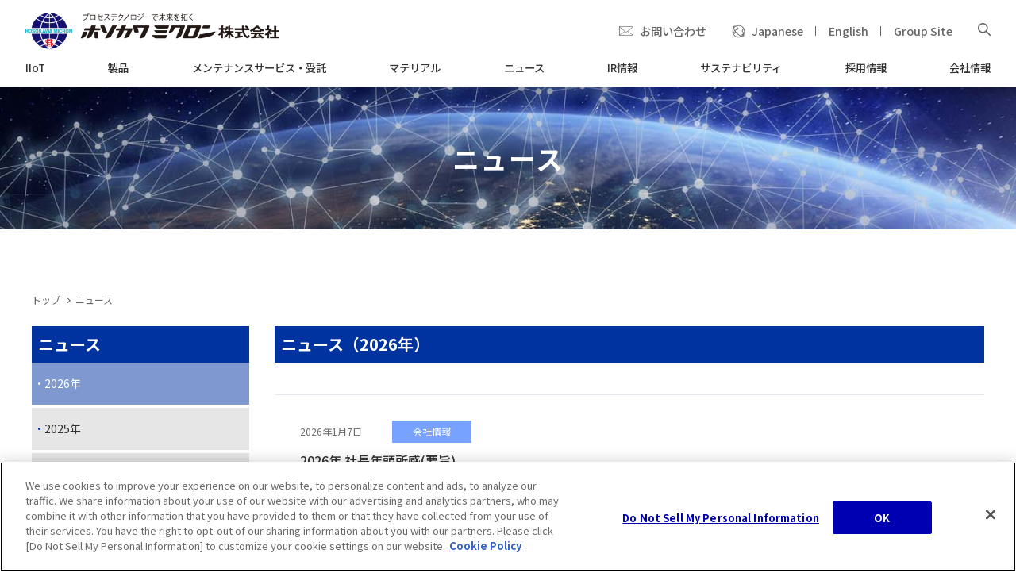

--- FILE ---
content_type: text/html
request_url: https://www.hosokawamicron.co.jp/jp/topics/all/
body_size: 35140
content:

<!DOCTYPE html>

<html lang="ja">

<head>

<meta http-equiv="content-type" content="text/html; charset=utf-8" />

<meta http-equiv="X-UA-Compatible" content="IE=edge" />

<meta name="viewport" content="width=device-width, initial-scale=1">

<meta http-equiv="content-style-type" content="text/css" />

<meta http-equiv="content-script-type" content="text/javascript" />

<meta name="format-detection" content="telephone=no, address=no, email=no">




<title>ニュース | ホソカワミクロン株式会社</title>




<meta name="copyright" content="ホソカワミクロン株式会社" />


<!-- icon -->

<link rel="shortcut icon" href="/jp/favicon.ico" />



<!-- style -->


<link rel="preconnect" href="https://fonts.googleapis.com">

<link href="https://fonts.googleapis.com/css2?family=Noto+Sans+JP:wght@400;500;700&amp;display=swap" rel="stylesheet">

<link href="https://fonts.googleapis.com/css2?family=Roboto:wght@400;500&amp;display=swap" rel="stylesheet">

<link rel="stylesheet" href="/jp/common/css/app.css">

<link rel="stylesheet" href="/jp/common/css/material.css">


<!-- Google Tag Manager -->
<script>(function(w,d,s,l,i){w[l]=w[l]||[];w[l].push({'gtm.start':
new Date().getTime(),event:'gtm.js'});var f=d.getElementsByTagName(s)[0], j=d.createElement(s),dl=l!='dataLayer'?'&l='+l:'';j.async=true;j.src=
'https://www.googletagmanager.com/gtm.js?id='+i+dl;f.parentNode.insertBefore(j,f);
})(window,document,'script','dataLayer','GTM-NZQRG6R');</script>
<!-- End Google Tag Manager -->


<!-- 追加CSS・JavaScript -->
 


</head>

<body>







<!-- Google Tag Manager (noscript) --><noscript><iframe src="https://www.googletagmanager.com/ns.html?id=GTM-NZQRG6R"
height="0" width="0" style="display:none;visibility:hidden"></iframe></noscript><!-- End Google Tag Manager (noscript) -->





<header class="l-header"  id="header">

      <div class="p-header">

        <div class="p-headnav">

          <div class="p-headnav__btn js-gnavCommonBtn"><span class></span><span class></span><span class></span></div>

        </div>

        <div class="p-header__inner">

          <div class="p-header__upper">




           <h1 class="p-header__logo">ホソカワミクロン株式会社<a href="/jp/"><img src="/jp/files/common/title.png" alt="ホソカワミクロン株式会社"></a></h1>



 <div class="p-headerAssist">
<div class="p-headerAssist__box">
<div class="p-headerAssist__inquiry"><span class="p-headerAssist__icon p-headerAssist__icon--inquery"></span><a class="p-headerAssist__inquiryTxt" href="/jp/contact/">お問い合わせ</a></div>

<div class="p-headerAssist__language"><span class="p-headerAssist__icon p-headerAssist__icon--language"></span>

<ul class="p-headerAssist__languageBox">
<li class="p-headerAssist__languageTxt"><a href="/jp/">Japanese</a></li>
<li class="p-headerAssist__languageTxt"><a href="/en/">English</a></li>
<li class="p-headerAssist__languageTxt"><a href="/jp/global.html">Group Site</a></li>
</ul>
</div>

<div class="p-headerAssist__searchCont">
<form action="/jp/search/" type="get">
<div class="p-headerAssist__searchWrap"><input class="p-headerAssist__searchBox" id="" name="q" placeholder="キーワードを入力する" type="text" value=""> <input class="p-headerAssist__searchContIcon c-picIconSearch" id="" type="submit" value=""></div>
</form>
</div>

<div class="p-headerAssist__search js-searchBtn"><span class="p-headerAssist__icon c-picIconSearch"></span></div>
</div>
</div>

        </div>










       <div class="p-glovalNav">

            <ul class="p-glovalNav__box">



              <li class="p-glovalNav__item js-gnavBtn">
                <a class="p-glovalNav__itemTxt p-glovalNav__itemTxt--sideMenu" href="/jp/iiot/"><span>IIoT</span></a>                <span class="p-glovalNav__itemTxt p-glovalNav__itemTxt--head">IIoT</span>
                <div class="p-glovalNav__subBox">
                  <div class="p-glovalNav__subBoxInner">
                    <a href="/jp/iiot/"><span class="p-glovalNav__subBoxHead">IIoT</span></a>                      <ul class="p-glovalNav__subBoxWrap">
                        <li class="p-glovalNav__subBoxMenu ">
                          <a href="/jp/iiot/gen4.html"><span class="p-glovalNav__subBoxTtl">HOSOKAWA GEN4とは</span></a>                        </li>
                        <li class="p-glovalNav__subBoxMenu ">
                          <a href="/jp/iiot/gen4-rm.html"><span class="p-glovalNav__subBoxTtl">HOSOKAWA GEN4 RMとは</span></a>                        </li>
                        <li class="p-glovalNav__subBoxMenu ">
                          <a href="/jp/iiot/system_control.html"><span class="p-glovalNav__subBoxTtl">HOSOKAWA GEN4によるシステム制御</span></a>                        </li>
                        <li class="p-glovalNav__subBoxMenu ">
                          <a href="/jp/iiot/example.html"><span class="p-glovalNav__subBoxTtl">当社での実例</span></a>                        </li>
                      </ul>                  </div>
                </div>

              </li>



              <li class="p-glovalNav__item js-gnavBtn">
                <a class="p-glovalNav__itemTxt p-glovalNav__itemTxt--sideMenu" href="/jp/product/"><span>製品</span></a>                <span class="p-glovalNav__itemTxt p-glovalNav__itemTxt--head">製品</span>
                <div class="p-glovalNav__subBox">
                  <div class="p-glovalNav__subBoxInner">
                    <a href="/jp/product/"><span class="p-glovalNav__subBoxHead">製品</span></a>                      <ul class="p-glovalNav__subBoxWrap">
                        <li class="p-glovalNav__subBoxMenu ">
                          <a href="/jp/product/industries/"><span class="p-glovalNav__subBoxTtl">業種別検索</span></a>                        </li>
                        <li class="p-glovalNav__subBoxMenu ">
                          <a href="/jp/product/machines/"><span class="p-glovalNav__subBoxTtl">プロセス別検索</span></a>                        </li>
                      </ul>                  </div>
                </div>

              </li>



              <li class="p-glovalNav__item js-gnavBtn">
                <a class="p-glovalNav__itemTxt p-glovalNav__itemTxt--sideMenu" href="/jp/service/"><span>メンテナンスサービス・受託</span></a>                <span class="p-glovalNav__itemTxt p-glovalNav__itemTxt--head">メンテナンスサービス・受託</span>
                <div class="p-glovalNav__subBox">
                  <div class="p-glovalNav__subBoxInner">
                    <a href="/jp/service/"><span class="p-glovalNav__subBoxHead">メンテナンスサービス・受託</span></a>                      <ul class="p-glovalNav__subBoxWrap">
                        <li class="p-glovalNav__subBoxMenu ">
                          <a href="/jp/service/service/"><span class="p-glovalNav__subBoxTtl">メンテナンスサービス</span></a>                        </li>
                        <li class="p-glovalNav__subBoxMenu ">
                          <a href="/jp/service/trust/"><span class="p-glovalNav__subBoxTtl">受託加工</span></a>                        </li>
                        <li class="p-glovalNav__subBoxMenu ">
                          <a href="/jp/service/contract_anlysis/"><span class="p-glovalNav__subBoxTtl">受託測定</span></a>                        </li>
                        <li class="p-glovalNav__subBoxMenu ">
                          <a href="/jp/service/support/"><span class="p-glovalNav__subBoxTtl">サポート体制</span></a>                        </li>
                      </ul>                  </div>
                </div>

              </li>



              <li class="p-glovalNav__item js-gnavBtn">
                <a class="p-glovalNav__itemTxt p-glovalNav__itemTxt--sideMenu" href="/jp/material/"><span>マテリアル</span></a>                <span class="p-glovalNav__itemTxt p-glovalNav__itemTxt--head">マテリアル</span>
                <div class="p-glovalNav__subBox">
                  <div class="p-glovalNav__subBoxInner">
                    <a href="/jp/material/"><span class="p-glovalNav__subBoxHead">マテリアル</span></a>                      <ul class="p-glovalNav__subBoxWrap">
                        <li class="p-glovalNav__subBoxMenu ">
                          <a href="/jp/material/cosmetics-oem-odm/"><span class="p-glovalNav__subBoxTtl">化粧品OEM/ODM</span></a>                        </li>
                        <li class="p-glovalNav__subBoxMenu ">
                          <a href="/jp/material/dds/"><span class="p-glovalNav__subBoxTtl">医薬DDS/PLGA受託研究</span></a>                        </li>
                        <li class="p-glovalNav__subBoxMenu ">
                          <a href="/jp/material/freeze-dry/"><span class="p-glovalNav__subBoxTtl">凍結乾燥・フリーズドライ 受託製造</span></a>                        </li>
                        <li class="p-glovalNav__subBoxMenu ">
                          <a href="/jp/material_news/"><span class="p-glovalNav__subBoxTtl">マテリアルニュースコンテンツ</span></a>                        </li>
                      </ul>                  </div>
                </div>

              </li>



              <li class="p-glovalNav__item js-gnavBtn">
                <a class="p-glovalNav__itemTxt p-glovalNav__itemTxt--sideMenu" href="/jp/topics/all/"><span>ニュース</span></a>                <span class="p-glovalNav__itemTxt p-glovalNav__itemTxt--head">ニュース</span>
                <div class="p-glovalNav__subBox">
                  <div class="p-glovalNav__subBoxInner">
                    <a href="/jp/topics/all/"><span class="p-glovalNav__subBoxHead">ニュース</span></a>                  </div>
                </div>

              </li>



              <li class="p-glovalNav__item js-gnavBtn">
                <a class="p-glovalNav__itemTxt p-glovalNav__itemTxt--sideMenu" href="/jp/ir/"><span>IR情報</span></a>                <span class="p-glovalNav__itemTxt p-glovalNav__itemTxt--head">IR情報</span>
                <div class="p-glovalNav__subBox">
                  <div class="p-glovalNav__subBoxInner">
                    <a href="/jp/ir/"><span class="p-glovalNav__subBoxHead">IR情報</span></a>                      <ul class="p-glovalNav__subBoxWrap">
                        <li class="p-glovalNav__subBoxMenu ">
                          <a href="/jp/ir/management_policy/"><span class="p-glovalNav__subBoxTtl">経営方針</span></a>                        </li>
                        <li class="p-glovalNav__subBoxMenu ">
                          <a href="/jp/ir/finance/"><span class="p-glovalNav__subBoxTtl">財務・業績情報</span></a>                        </li>
                        <li class="p-glovalNav__subBoxMenu ">
                          <a href="/jp/ir/share/"><span class="p-glovalNav__subBoxTtl">株式・格付け情報</span></a>                        </li>
                        <li class="p-glovalNav__subBoxMenu ">
                          <a href="/jp/irnews.html"><span class="p-glovalNav__subBoxTtl">IRニュース</span></a>                        </li>
                        <li class="p-glovalNav__subBoxMenu ">
                          <a href="/jp/ir/library/"><span class="p-glovalNav__subBoxTtl">IRライブラリ</span></a>                        </li>
                        <li class="p-glovalNav__subBoxMenu ">
                          <a href="/jp/ir/individual/"><span class="p-glovalNav__subBoxTtl">個人投資家の皆さまへ</span></a>                        </li>
                        <li class="p-glovalNav__subBoxMenu ">
                          <a href="/jp/ir/calendar.html"><span class="p-glovalNav__subBoxTtl">IRカレンダー</span></a>                        </li>
                        <li class="p-glovalNav__subBoxMenu ">
                          <a href="/jp/ir/others/"><span class="p-glovalNav__subBoxTtl">その他IR関連情報</span></a>                        </li>
                      </ul>                  </div>
                </div>

              </li>



              <li class="p-glovalNav__item js-gnavBtn">
                <a class="p-glovalNav__itemTxt p-glovalNav__itemTxt--sideMenu" href="/jp/sustainability-new/"><span>サステナビリティ</span></a>                <span class="p-glovalNav__itemTxt p-glovalNav__itemTxt--head">サステナビリティ</span>
                <div class="p-glovalNav__subBox">
                  <div class="p-glovalNav__subBoxInner">
                    <a href="/jp/sustainability-new/"><span class="p-glovalNav__subBoxHead">サステナビリティ</span></a>                      <ul class="p-glovalNav__subBoxWrap">
                        <li class="p-glovalNav__subBoxMenu ">
                          <a href="/jp/sustainability-new/greetings.html"><span class="p-glovalNav__subBoxTtl">ご挨拶</span></a>                        </li>
                        <li class="p-glovalNav__subBoxMenu ">
                          <a href="/jp/sustainability-new/human_rights.html"><span class="p-glovalNav__subBoxTtl">ホソカワミクロングループ「人権基本方針」</span></a>                        </li>
                        <li class="p-glovalNav__subBoxMenu ">
                          <a href="/jp/sustainability-new/environment.html"><span class="p-glovalNav__subBoxTtl">ホソカワミクロングループ「環境基本方針」</span></a>                        </li>
                        <li class="p-glovalNav__subBoxMenu ">
                          <a href="/jp/aboutus/vision.html" target="_blank"><span class="p-glovalNav__subBoxTtl">サステナビリティ方針 ミッションステートメント</span></a>                        </li>
                        <li class="p-glovalNav__subBoxMenu ">
                          <a href="/jp/sustainability-new/editingpolicy.html"><span class="p-glovalNav__subBoxTtl">ページ編集方針</span></a>                        </li>
                        <li class="p-glovalNav__subBoxMenu ">
                          <a href="/jp/ir/library/integrated.html"><span class="p-glovalNav__subBoxTtl">統合報告書</span></a>                        </li>
                        <li class="p-glovalNav__subBoxMenu ">
                          <a href="/jp/sustainability-new/materiality/"><span class="p-glovalNav__subBoxTtl">マテリアリティと戦略</span></a>                        </li>
                        <li class="p-glovalNav__subBoxMenu ">
                          <a href="/jp/sustainability-new/technicalcontribution/"><span class="p-glovalNav__subBoxTtl">持続可能な地球環境への技術的貢献</span></a>                        </li>
                        <li class="p-glovalNav__subBoxMenu ">
                          <a href="/jp/sustainability-new/safetysociety/"><span class="p-glovalNav__subBoxTtl">安全安心で豊かな社会の実現</span></a>                        </li>
                        <li class="p-glovalNav__subBoxMenu ">
                          <a href="/jp/sustainability-new/governance/"><span class="p-glovalNav__subBoxTtl">事業を支えるガバナンスの高度化</span></a>                        </li>
                        <li class="p-glovalNav__subBoxMenu ">
                          <a href="/jp/sustainability-new/esg-data/"><span class="p-glovalNav__subBoxTtl">ESGデータ集</span></a>                        </li>
                        <li class="p-glovalNav__subBoxMenu ">
                          <a href="/jp/ir/finance/" target="_blank"><span class="p-glovalNav__subBoxTtl">持続可能な企業経営 ～ 財務</span></a>                        </li>
                        <li class="p-glovalNav__subBoxMenu ">
                          <a href="/jp/sustainability-new/tcfd/"><span class="p-glovalNav__subBoxTtl">TCFD提言に基づく情報開示</span></a>                        </li>
                      </ul>                  </div>
                </div>

              </li>



              <li class="p-glovalNav__item js-gnavBtn">
                <a class="p-glovalNav__itemTxt p-glovalNav__itemTxt--sideMenu" href="/jp/jobs/"><span>採用情報</span></a>                <span class="p-glovalNav__itemTxt p-glovalNav__itemTxt--head">採用情報</span>
                <div class="p-glovalNav__subBox">
                  <div class="p-glovalNav__subBoxInner">
                    <a href="/jp/jobs/"><span class="p-glovalNav__subBoxHead">採用情報</span></a>                      <ul class="p-glovalNav__subBoxWrap">
                        <li class="p-glovalNav__subBoxMenu ">
                          <a href="/jp/jobs/new.html"><span class="p-glovalNav__subBoxTtl">募集要項（新卒採用）</span></a>                        </li>
                        <li class="p-glovalNav__subBoxMenu ">
                          <a href="/jp/jobs/message.html"><span class="p-glovalNav__subBoxTtl">採用担当役員からのメッセージ</span></a>                        </li>
                        <li class="p-glovalNav__subBoxMenu ">
                          <a href="/jp/jobs/appeal.html"><span class="p-glovalNav__subBoxTtl">ホソカワミクロンはここがスゴイ</span></a>                        </li>
                        <li class="p-glovalNav__subBoxMenu ">
                          <a href="/jp/jobs/future.html"><span class="p-glovalNav__subBoxTtl">将来性は無限大</span></a>                        </li>
                        <li class="p-glovalNav__subBoxMenu ">
                          <a href="/jp/jobs/voice/"><span class="p-glovalNav__subBoxTtl">仕事内容と活躍する先輩社員の声</span></a>                        </li>
                        <li class="p-glovalNav__subBoxMenu ">
                          <a href="/jp/jobs/qa.html"><span class="p-glovalNav__subBoxTtl">よくあるご質問</span></a>                        </li>
                        <li class="p-glovalNav__subBoxMenu ">
                          <a href="/jp/jobs/careers.html"><span class="p-glovalNav__subBoxTtl">募集要項（キャリア採用）</span></a>                        </li>
                        <li class="p-glovalNav__subBoxMenu ">
                          <a href="/jp/jobs/shougai.html"><span class="p-glovalNav__subBoxTtl">募集要項（障がい者採用）</span></a>                        </li>
                      </ul>                  </div>
                </div>

              </li>



              <li class="p-glovalNav__item js-gnavBtn">
                <a class="p-glovalNav__itemTxt p-glovalNav__itemTxt--sideMenu" href="/jp/aboutus/"><span>会社情報</span></a>                <span class="p-glovalNav__itemTxt p-glovalNav__itemTxt--head">会社情報</span>
                <div class="p-glovalNav__subBox">
                  <div class="p-glovalNav__subBoxInner">
                    <a href="/jp/aboutus/"><span class="p-glovalNav__subBoxHead">会社情報</span></a>                      <ul class="p-glovalNav__subBoxWrap">
                        <li class="p-glovalNav__subBoxMenu ">
                          <a href="/jp/aboutus/greetings.html"><span class="p-glovalNav__subBoxTtl">社長あいさつ</span></a>                        </li>
                        <li class="p-glovalNav__subBoxMenu ">
                          <a href="/jp/sustainability-new/human_rights.html"><span class="p-glovalNav__subBoxTtl">ホソカワミクロングループ「人権基本方針」</span></a>                        </li>
                        <li class="p-glovalNav__subBoxMenu ">
                          <a href="/jp/sustainability-new/environment.html"><span class="p-glovalNav__subBoxTtl">ホソカワミクロングループ「環境基本方針」</span></a>                        </li>
                        <li class="p-glovalNav__subBoxMenu ">
                          <a href="/jp/aboutus/vision.html"><span class="p-glovalNav__subBoxTtl">経営理念</span></a>                        </li>
                        <li class="p-glovalNav__subBoxMenu ">
                          <a href="/jp/aboutus/overview.html"><span class="p-glovalNav__subBoxTtl">会社概要</span></a>                        </li>
                        <li class="p-glovalNav__subBoxMenu ">
                          <a href="/jp/aboutus/board.html"><span class="p-glovalNav__subBoxTtl">役員紹介</span></a>                        </li>
                        <li class="p-glovalNav__subBoxMenu ">
                          <a href="/jp/aboutus/profile.html"><span class="p-glovalNav__subBoxTtl">会社案内</span></a>                        </li>
                        <li class="p-glovalNav__subBoxMenu ">
                          <a href="/jp/aboutus/business.html"><span class="p-glovalNav__subBoxTtl">事業領域と強み</span></a>                        </li>
                        <li class="p-glovalNav__subBoxMenu ">
                          <a href="/jp/aboutus/history/"><span class="p-glovalNav__subBoxTtl">沿革</span></a>                        </li>
                        <li class="p-glovalNav__subBoxMenu ">
                          <a href="/jp/aboutus/facilities/"><span class="p-glovalNav__subBoxTtl">国内事業所</span></a>                        </li>
                        <li class="p-glovalNav__subBoxMenu ">
                          <a href="/jp/aboutus/asia.html"><span class="p-glovalNav__subBoxTtl">海外関係会社(アジア)</span></a>                        </li>
                        <li class="p-glovalNav__subBoxMenu ">
                          <a href="/jp/aboutus/europe.html"><span class="p-glovalNav__subBoxTtl">海外関係会社(ヨーロッパ)</span></a>                        </li>
                        <li class="p-glovalNav__subBoxMenu ">
                          <a href="/jp/aboutus/america.html"><span class="p-glovalNav__subBoxTtl">海外関係会社(アメリカ)</span></a>                        </li>
                        <li class="p-glovalNav__subBoxMenu ">
                          <a href="/jp/aboutus/agent.html"><span class="p-glovalNav__subBoxTtl">代理店</span></a>                        </li>
                        <li class="p-glovalNav__subBoxMenu ">
                          <a href="/jp/aboutus/hptri/"><span class="p-glovalNav__subBoxTtl">粉体工学研究所</span></a>                        </li>
                        <li class="p-glovalNav__subBoxMenu ">
                          <a href="/jp/aboutus/rights.html"><span class="p-glovalNav__subBoxTtl">産業財産権</span></a>                        </li>
                        <li class="p-glovalNav__subBoxMenu ">
                          <a href="/jp/aboutus/journals.html"><span class="p-glovalNav__subBoxTtl">関連書籍</span></a>                        </li>
                        <li class="p-glovalNav__subBoxMenu ">
                          <a href="/jp/aboutus/tech/"><span class="p-glovalNav__subBoxTtl">技術情報</span></a>                        </li>
                        <li class="p-glovalNav__subBoxMenu ">
                          <a href="/jp/aboutus/book/"><span class="p-glovalNav__subBoxTtl">粉砕誌の紹介</span></a>                        </li>
                        <li class="p-glovalNav__subBoxMenu ">
                          <a href="/jp/ir/others/media_archives/"><span class="p-glovalNav__subBoxTtl">メディアアーカイブ</span></a>                        </li>
                        <li class="p-glovalNav__subBoxMenu ">
                          <a href="/jp/aboutus/jisedai.html"><span class="p-glovalNav__subBoxTtl">一般事業主行動計画</span></a>                        </li>
                        <li class="p-glovalNav__subBoxMenu ">
                          <a href="/jp/aboutus/mynumber.html"><span class="p-glovalNav__subBoxTtl">特定個人情報の取扱い基本方針</span></a>                        </li>
                        <li class="p-glovalNav__subBoxMenu ">
                          <a href="/jp/aboutus/itsecurity.html"><span class="p-glovalNav__subBoxTtl">情報セキュリティ基本方針</span></a>                        </li>
                        <li class="p-glovalNav__subBoxMenu ">
                          <a href="/jp/aboutus/privacy.html"><span class="p-glovalNav__subBoxTtl">プライバシーポリシー</span></a>                        </li>
                        <li class="p-glovalNav__subBoxMenu ">
                          <a href="/jp/aboutus/cookie-privacy.html"><span class="p-glovalNav__subBoxTtl">クッキーポリシー</span></a>                        </li>
                        <li class="p-glovalNav__subBoxMenu ">
                          <a href="/jp/ir/management_policy/cgc.html"><span class="p-glovalNav__subBoxTtl">コーポレートガバナンス</span></a>                        </li>
                        <li class="p-glovalNav__subBoxMenu ">
                          <a href="/jp/aboutus/compliance.html"><span class="p-glovalNav__subBoxTtl">コンプライアンス憲章</span></a>                        </li>
                        <li class="p-glovalNav__subBoxMenu ">
                          <a href="/jp/aboutus/iso.html"><span class="p-glovalNav__subBoxTtl">品質基本方針</span></a>                        </li>
                      </ul>                  </div>
                </div>

              </li>


            </ul>

          </div>


      <div class="p-deployNav">

        <div class="p-deployNav__inner">


<div class="p-deployNav__language">
<ul class="p-deployNav__languageBox">
<li class="p-deployNav__languageTxt js-langageTab is-current"><a href="/jp/">Japanese</a></li>
<li class="p-deployNav__languageTxt js-langageTab"><a href="/en/">English</a></li>
</ul>
</div>

<div class="p-deployNav__search">
<form action="/jp/search/" type="get">
<div class="p-deployNav__searchWrap"><input class="p-deployNav__searchIcon c-picIconSearch-thinGray" id="" type="submit" value=""> <input class="p-deployNav__searchBox" id="" name="q" placeholder="キーワードを入力する" type="text" value=""></div>
</form>
</div>


          <div class="p-deployNav__menu">

            <ul class="p-deployNav__menuBox">


              <li class="p-deployNav__menuItem">

                <a class="p-deployNav__menuItemTxt" href="/jp/iiot/">IIoT</a>              </li>


              <li class="p-deployNav__menuItem">

                <a class="p-deployNav__menuItemTxt" href="/jp/product/">製品</a>              </li>


              <li class="p-deployNav__menuItem">

                <a class="p-deployNav__menuItemTxt" href="/jp/service/">メンテナンスサービス・受託</a>              </li>


              <li class="p-deployNav__menuItem">

                <a class="p-deployNav__menuItemTxt" href="/jp/material/">マテリアル</a>              </li>


              <li class="p-deployNav__menuItem">

                <a class="p-deployNav__menuItemTxt" href="/jp/topics/all/">ニュース</a>              </li>


              <li class="p-deployNav__menuItem">

                <a class="p-deployNav__menuItemTxt" href="/jp/ir/">IR情報</a>              </li>


              <li class="p-deployNav__menuItem">

                <a class="p-deployNav__menuItemTxt" href="/jp/sustainability-new/">サステナビリティ</a>              </li>


              <li class="p-deployNav__menuItem">

                <a class="p-deployNav__menuItemTxt" href="/jp/jobs/">採用情報</a>              </li>


              <li class="p-deployNav__menuItem">

                <a class="p-deployNav__menuItemTxt" href="/jp/aboutus/">会社情報</a>              </li>



<ul>
<li class="p-deployNav__menuItem p-deployNav__menuItem--noMenu"><a class="p-deployNav__menuItemTxt" href="/jp/contact/">お問い合わせ</a></li>
</ul>

            </ul>

          </div>

        </div>

      </div>

    </header>




<div class="l-main">



 <div class="p-mainVisual p-mainVisual--middlePage">
<div class="p-mainVisual__middleBg"><picture> <source media="(min-width: 768px)" srcset="/jp/files/parts/18/Image/News.jpg"><img alt="" src="/jp/files/parts/18/Image/News.jpg"> </picture></div>

<div class="p-mainVisual__txtBox">
<h1 class="p-mainVisual__ttl">ニュース</h1>
</div>
</div>


        <div class="p-topicpath">

          <div class="l-container">

            <ol class="p-topicpath__inner">

              <li class="p-topicpath__item"><a href="/jp/">トップ</a></li>


    



              <li class="p-topicpath__item">ニュース</li>


            </ol>

          </div>

        </div>

        <div class="p-middlePage">
          <div class="p-middlePage__inner">
            <div class="p-middlePageSide">
              <a class="p-glovalNav__itemTxt p-glovalNav__itemTxt--sideMenu" href="/jp/topics/all/"><span>ニュース</span></a>
              <span class="p-glovalNav__itemTxt p-glovalNav__itemTxt--head">ニュース</span>
              <div class="p-glovalNav__subBox">
                <div class="p-glovalNav__subBoxInner">
                  <span class="p-glovalNav__subBoxHead"></span>
                    <ul class="p-glovalNav__subBoxWrap">
                      <li class="p-glovalNav__subBoxMenu is-active"">
                        <a href="/jp/topics/all/"><span class="p-glovalNav__subBoxTtl">2026年</span></a>
                      </li>

                      <li class="p-glovalNav__subBoxMenu ">
                        <a href="/jp/topics/all/2025.html"><span class="p-glovalNav__subBoxTtl">2025年</span></a>
                      </li>
                      <li class="p-glovalNav__subBoxMenu ">
                        <a href="/jp/topics/all/2024.html"><span class="p-glovalNav__subBoxTtl">2024年</span></a>
                      </li>
                      <li class="p-glovalNav__subBoxMenu ">
                        <a href="/jp/topics/all/2023.html"><span class="p-glovalNav__subBoxTtl">2023年</span></a>
                      </li>
                      <li class="p-glovalNav__subBoxMenu ">
                        <a href="/jp/topics/all/2022.html"><span class="p-glovalNav__subBoxTtl">2022年</span></a>
                      </li>
                      <li class="p-glovalNav__subBoxMenu ">
                        <a href="/jp/topics/all/2021.html"><span class="p-glovalNav__subBoxTtl">2021年</span></a>
                      </li>
                      <li class="p-glovalNav__subBoxMenu ">
                        <a href="/jp/topics/all/2020.html"><span class="p-glovalNav__subBoxTtl">2020年</span></a>
                      </li>
                      <li class="p-glovalNav__subBoxMenu ">
                        <a href="/jp/topics/all/2019.html"><span class="p-glovalNav__subBoxTtl">2019年</span></a>
                      </li>
                      <li class="p-glovalNav__subBoxMenu ">
                        <a href="/jp/topics/all/2018.html"><span class="p-glovalNav__subBoxTtl">2018年</span></a>
                      </li>
                      <li class="p-glovalNav__subBoxMenu ">
                        <a href="/jp/topics/all/2017.html"><span class="p-glovalNav__subBoxTtl">2017年</span></a>
                      </li>
                      <li class="p-glovalNav__subBoxMenu ">
                        <a href="/jp/topics/all/2016.html"><span class="p-glovalNav__subBoxTtl">2016年</span></a>
                      </li>
                      <li class="p-glovalNav__subBoxMenu ">
                        <a href="/jp/topics/all/2015.html"><span class="p-glovalNav__subBoxTtl">2015年</span></a>
                      </li>
                      <li class="p-glovalNav__subBoxMenu ">
                        <a href="/jp/topics/all/2014.html"><span class="p-glovalNav__subBoxTtl">2014年</span></a>
                      </li>
                </div>              </div>            </div>            <div class="p-middlePageCont p-middlePageCont--topics">
              <h2>ニュース（2026年）</h2>
              <div class="p-news">
                <div class="p-news__list p-news__list--topics">
                  <ul class="p-news__listInner">


                   <li class="p-news__listItem"><a href="/jp/news/2026/0107.html">                                                <div class="p-news__listItemBox p-news__listItemBox--topics">
                          <div class="p-news__meta">
                            <time class="p-news__day" datetime="2026-1-7">2026年1月7日</time><span class="p-news__category c-tag c-tag--colorBlue">会社情報</span>
                          </div>
                          <p class="p-news__txt">2026年 社長年頭所感(要旨)</p>
                        </div></a></li>
                  </ul>
                </div>              </div>            </div>          </div>        </div>
<footer class="l-footer">

      <div class="p-footer"><a class="p-footer__topBtn js-topBtn" href="#" style="position: absolute; bottom: 95px; display: inline;"></a>

        <div class="p-footerNav">


          <ul class="p-footerNav__inner">
            <li class="p-footerNav__item"><a href="/jp/sitemap/"><span class="p-footerNav__itemTxt">サイトマップ</span></a></li>
            <li class="p-footerNav__item"><a href="/jp/siteinfo/"><span class="p-footerNav__itemTxt">サイト利用案内</span></a></li>
            <li class="p-footerNav__item"><a href="/jp/aboutus/privacy.html"><span class="p-footerNav__itemTxt">プライバシーポリシー</span></a></li>
            <li class="p-footerNav__item"><a href="/jp/aboutus/cookie-privacy.html"><span class="p-footerNav__itemTxt">クッキーポリシー</span></a></li>
          </ul>



<small class="p-copyright">Copyright Hosokawa Micron Group, All Rights Reserved.</small>


        </div>

      </div>

    </footer>

<script src="/jp/common/js/vendor.js"></script>

<script src="/jp/common/js/app.js"></script>
<script type="text/plain" class="optanon-category-C0004">

 piAId = '952862';
 piCId = '74703';
 piHostname = 'kona.hosokawamicron.co.jp';
 
 (function() {
 function async_load(){
 var s = document.createElement('script'); s.type = 'text/javascript';  s.src = ('https:' == document.location.protocol ? 'https://' : 'http://') + piHostname + '/pd.js';  var c = document.getElementsByTagName('script')[0]; c.parentNode.insertBefore(s, c);  }
 if(window.attachEvent) { window.attachEvent('onload', async_load); }  else { window.addEventListener('load', async_load, false); }  })();  

</script>

</body>

</html>

--- FILE ---
content_type: text/css
request_url: https://www.hosokawamicron.co.jp/jp/common/css/app.css
body_size: 86248
content:
@keyframes fadeOut{0%{transform:translateX(0) scale(1);opacity:1}25%{transform:translateX(8px) scale(.9);opacity:0}26%{transform:translateX(-8px) scale(.9);opacity:0}55%{transform:translateX(0) scale(1);opacity:1}}@keyframes menu-bar01{0%{transform:translateY(8px) rotate(45deg)}50%{transform:translateY(8px) rotate(0)}to{transform:translateY(0) rotate(0)}}@keyframes menu-bar02{0%{transform:translateY(-8px) rotate(-45deg)}50%{transform:translateY(-8px) rotate(0)}to{transform:translateY(0) rotate(0)}}@keyframes active-menu-bar01{0%{transform:translateY(0) rotate(0)}50%{transform:translateY(8px) rotate(0)}to{transform:translateY(8px) rotate(45deg)}}@keyframes active-menu-bar02{0%{transform:translateY(0) rotate(0)}50%{transform:translateY(-8px) rotate(0)}to{transform:translateY(-8px) rotate(-45deg)}}@keyframes fade-in{0%{transform:translateX(-20px);opacity:0}to{transform:translateX(0);opacity:1}}

/*! normalize.css v8.0.1 | MIT License | github.com/necolas/normalize.css */html{-webkit-text-size-adjust:100%;line-height:1.15}body{margin:0}main{display:block}h1{margin:.67em 0;font-size:2em}hr{box-sizing:content-box;height:0;overflow:visible}pre{font-size:1em;font-family:monospace,monospace}a{background-color:transparent}abbr[title]{-webkit-text-decoration:underline dotted;border-bottom:none;text-decoration:underline;text-decoration:underline dotted}b,strong{font-weight:bolder}code,kbd,samp{font-size:1em;font-family:monospace,monospace}small{font-size:80%}sub,sup{position:relative;font-size:75%;line-height:0;vertical-align:baseline}sub{bottom:-.25em}sup{top:-.5em}img{border-style:none}button,input,optgroup,select,textarea{font-size:100%;line-height:1.15;font-family:inherit}button,input{overflow:visible}button,select{text-transform:none}[type=button],[type=reset],[type=submit],button{-webkit-appearance:button}[type=button]::-moz-focus-inner,[type=reset]::-moz-focus-inner,[type=submit]::-moz-focus-inner,button::-moz-focus-inner{padding:0;border-style:none}[type=button]:-moz-focusring,[type=reset]:-moz-focusring,[type=submit]:-moz-focusring,button:-moz-focusring{outline:1px dotted ButtonText}fieldset{padding:.35em .75em .625em}legend{box-sizing:border-box;display:table;max-width:100%;padding:0;color:inherit;white-space:normal}progress{vertical-align:baseline}textarea{overflow:auto}[type=checkbox],[type=radio]{box-sizing:border-box;padding:0}[type=number]::-webkit-inner-spin-button,[type=number]::-webkit-outer-spin-button{height:auto}[type=search]{-webkit-appearance:textfield;outline-offset:-2px}[type=search]::-webkit-search-decoration{-webkit-appearance:none}::-webkit-file-upload-button{-webkit-appearance:button;font:inherit}details{display:block}summary{display:list-item}[hidden],template{display:none}*{box-sizing:border-box}:after,:before{box-sizing:inherit}html{-webkit-tap-highlight-color:transparent;font-size:62.5%}body,html{height:100%}body{min-width:320px;color:#333;font:1.4rem/1.5 Noto Sans JP,Hiragino Kaku Gothic Pro,Meiryo,sans-serif}address,blockquote,dl,figure,form,iframe,p,pre,table{margin:0}h1,h2,h3,h4,h5,h6{margin:0;font-weight:inherit;font-size:inherit;line-height:inherit}ol,ul{margin:0;padding:0;list-style:none}li a{display:block}dt{font-weight:700}dd{margin-left:0}address{font-style:inherit}hr{margin:0;clear:both;border:0;border-top:1px solid}a{color:inherit;text-decoration:none}code,kbd,samp{font-size:inherit}img{height:auto;vertical-align:bottom}img,svg,video{max-width:100%}embed,iframe,object{border:0;vertical-align:bottom}fieldset{min-width:0;margin:0;padding:0;border:0}button,input,optgroup,select,textarea{margin:0;padding:0;border:0;outline:0;background:transparent;color:inherit;font:inherit;vertical-align:middle}select{-webkit-appearance:none;appearance:none;border-radius:0}[type=button],[type=reset],[type=submit],button{-webkit-appearance:none;appearance:none;cursor:pointer}[type=button][disabled],[type=reset][disabled],[type=submit][disabled],button[disabled]{cursor:default}label[for]{cursor:pointer}table{border-collapse:collapse;border-spacing:0}caption{text-align:left}td,th{vertical-align:top}th{font-weight:700;text-align:left}::-webkit-input-placeholder{font:inherit}:-moz-placeholder,::-moz-placeholder{font:inherit;opacity:1}:-ms-input-placeholder{font:inherit}img[src$=".svg"]{width:100%;height:auto}input::-ms-clear{visibility:hidden}@font-face{font-style:normal;font-weight:400;src:url("data:application/font-woff;charset=utf-8;base64, [base64]//wADZ2x5ZgAAAywAAADMAAAD2MHtryVoZWFkAAABbAAAADAAAAA2E2+eoWhoZWEAAAGcAAAAHwAAACQC9gDzaG10eAAAAigAAAAZAAAArgJkABFsb2NhAAAC0AAAAFoAAABaFQAUGG1heHAAAAG8AAAAHwAAACAAcABAbmFtZQAAA/gAAAE5AAACXvFdBwlwb3N0AAAFNAAAAGIAAACE5s74hXjaY2BkYGAAYpf5Hu/j+W2+MnAzMYDAzaX6QjD6/4//Bxj5GA8AuRwMYGkAPywL13jaY2BkYGA88P8Agx4j+/8fQDYfA1AEBWgDAIB2BOoAeNpjYGRgYNBh4GdgYgABEMnIABJzYNADCQAACWgAsQB42mNgYfzCOIGBlYGB0YcxjYGBwR1Kf2WQZGhhYGBiYGVmgAFGBiQQkOaawtDAoMBQxXjg/wEGPcYDDA4wNUA2CCgwsAAAO4EL6gAAeNpj2M0gyAACqxgGNWBkZ2D4/wMA+xkDdgAAAHjaY2BgYGaAYBkGRgYQiAHyGMF8FgYHIM3DwMHABGQrMOgyWDLEM1T9/w8UBfEMgLzE////P/5//f/V/xv+r4eaAAeMbAxwIUYmIMHEgKYAYjUcsDAwsLKxc3BycfPw8jEQA/[base64]/uznmfPFBNODM2K7MTQ45YEAZqGP81AmGGcF3iPqOop0r1SPTaTbVkfUe4HXj97wYE+yNwWYxwWu4v1ugWHgo3S1XdZEVqWM7ET0cfnLGxWfkgR42o2PvWrDMBSFj/IHLaF0zKjRgdiVMwScNRAoWUoH78Y2icB/yIY09An6AH2Bdu/UB+yxopYshQiEvnvu0dURgDt8QeC8PDw7Fpji3fEA4z/PEJ6YOB5hKh4dj3EvXhxPqH/SKUY3rJ7srZ4FZnh1PMAtPhwP6fl2PMJMPDgeQ4rY8YT6Gzao0eAEA409DuggmTnFnOcSCiEiLMgxCiTI6Cq5DZUd3Qmp10vO0LaLTd2cjN4fOumlc7lUYbSQcZFkutRG7g6JKZKy0RmdLY680CDnEJ+UMkpFFe1RN7nxdVpXrC4aTtnaurOnYercZg2YVmLN/d/gczfEimrE/fs/bOuq29Zmn8tloORaXgZgGa78yO9/cnXm2BpaGvq25Dv9S4E9+5SIc9PqupJKhYFSSl47+Qcr1mYNAAAAeNptw0cKwkAAAMDZJA8Q7OUJvkLsPfZ6zFVERPy8qHh2YER+3i/BP83vIBLLySsoKimrqKqpa2hp6+jq6RsYGhmbmJqZSy0sraxtbO3sHRydnEMU4uR6yx7JJXveP7WrDycAAAAAAAH//wACeNpjYGRgYOABYhkgZgJCZgZNBkYGLQZtIJsFLMYAAAw3ALgAeNolizEKgDAQBCchRbC2sFER0YD6qVQiBCv/H9ezGI6Z5XBAw8CBK/m5iQQVauVbXLnOrMZv2oLdKFa8Pjuru2hJzGabmOSLzNMzvutpB3N42mNgZGBg4GKQYzBhYMxJLMlj4GBgAYow/P/PAJJhLM6sSoWKfWCAAwDAjgbRAAB42mNgYGBkAIIbCZo5IPrmUn0hGA0AO8EFTQAA") format("woff");font-family:swiper-icons}:root{--swiper-theme-color:#007aff}.swiper-container{z-index:1;position:relative;margin-right:auto;margin-left:auto;padding:0;overflow:hidden;list-style:none}.swiper-container-vertical>.swiper-wrapper{flex-direction:column}.swiper-wrapper{box-sizing:content-box;display:flex;z-index:1;position:relative;width:100%;height:100%;transition-property:transform}.swiper-container-android .swiper-slide,.swiper-wrapper{transform:translateZ(0)}.swiper-container-multirow>.swiper-wrapper{flex-wrap:wrap}.swiper-container-multirow-column>.swiper-wrapper{flex-direction:column;flex-wrap:wrap}.swiper-container-free-mode>.swiper-wrapper{margin:0 auto;transition-timing-function:ease-out}.swiper-slide{position:relative;flex-shrink:0;width:100%;height:100%;transition-property:transform}.swiper-slide-invisible-blank{visibility:hidden}.swiper-container-autoheight,.swiper-container-autoheight .swiper-slide{height:auto}.swiper-container-autoheight .swiper-wrapper{align-items:flex-start;transition-property:transform,height}.swiper-container-3d{perspective:1200px}.swiper-container-3d .swiper-cube-shadow,.swiper-container-3d .swiper-slide,.swiper-container-3d .swiper-slide-shadow-bottom,.swiper-container-3d .swiper-slide-shadow-left,.swiper-container-3d .swiper-slide-shadow-right,.swiper-container-3d .swiper-slide-shadow-top,.swiper-container-3d .swiper-wrapper{transform-style:preserve-3d}.swiper-container-3d .swiper-slide-shadow-bottom,.swiper-container-3d .swiper-slide-shadow-left,.swiper-container-3d .swiper-slide-shadow-right,.swiper-container-3d .swiper-slide-shadow-top{z-index:10;position:absolute;top:0;left:0;width:100%;height:100%;pointer-events:none}.swiper-container-3d .swiper-slide-shadow-left{background-image:linear-gradient(270deg,rgba(0,0,0,.5),transparent)}.swiper-container-3d .swiper-slide-shadow-right{background-image:linear-gradient(90deg,rgba(0,0,0,.5),transparent)}.swiper-container-3d .swiper-slide-shadow-top{background-image:linear-gradient(0deg,rgba(0,0,0,.5),transparent)}.swiper-container-3d .swiper-slide-shadow-bottom{background-image:linear-gradient(180deg,rgba(0,0,0,.5),transparent)}.swiper-container-css-mode>.swiper-wrapper{-ms-overflow-style:none;overflow:auto;scrollbar-width:none}.swiper-container-css-mode>.swiper-wrapper::-webkit-scrollbar{display:none}.swiper-container-css-mode>.swiper-wrapper>.swiper-slide{scroll-snap-align:start start}.swiper-container-horizontal.swiper-container-css-mode>.swiper-wrapper{-ms-scroll-snap-type:x mandatory;scroll-snap-type:x mandatory}.swiper-container-vertical.swiper-container-css-mode>.swiper-wrapper{-ms-scroll-snap-type:y mandatory;scroll-snap-type:y mandatory}:root{--swiper-navigation-size:44px}.swiper-button-next,.swiper-button-prev{display:flex;z-index:10;position:absolute;top:50%;align-items:center;justify-content:center;width:calc(var(--swiper-navigation-size)/44*27);height:var(--swiper-navigation-size);margin-top:calc(var(--swiper-navigation-size)*-1/2);color:var(--swiper-navigation-color,var(--swiper-theme-color));cursor:pointer}.swiper-button-next.swiper-button-disabled,.swiper-button-prev.swiper-button-disabled{cursor:auto;opacity:.35;pointer-events:none}.swiper-button-next:after,.swiper-button-prev:after{font-variant:normal;font-size:var(--swiper-navigation-size);line-height:1;font-family:swiper-icons;letter-spacing:0;text-transform:none!important;text-transform:none}.swiper-button-prev,.swiper-container-rtl .swiper-button-next{right:auto;left:10px}.swiper-button-prev:after,.swiper-container-rtl .swiper-button-next:after{content:"prev"}.swiper-button-next,.swiper-container-rtl .swiper-button-prev{right:10px;left:auto}.swiper-button-next:after,.swiper-container-rtl .swiper-button-prev:after{content:"next"}.swiper-button-next.swiper-button-white,.swiper-button-prev.swiper-button-white{--swiper-navigation-color:#fff}.swiper-button-next.swiper-button-black,.swiper-button-prev.swiper-button-black{--swiper-navigation-color:#000}.swiper-button-lock{display:none}.swiper-pagination{z-index:10;position:absolute;transform:translateZ(0);text-align:center;transition:opacity .3s}.swiper-pagination.swiper-pagination-hidden{opacity:0}.swiper-container-horizontal>.swiper-pagination-bullets,.swiper-pagination-custom,.swiper-pagination-fraction{bottom:10px;left:0;width:100%}.swiper-pagination-bullets-dynamic{overflow:hidden;font-size:0}.swiper-pagination-bullets-dynamic .swiper-pagination-bullet{position:relative;transform:scale(.33)}.swiper-pagination-bullets-dynamic .swiper-pagination-bullet-active,.swiper-pagination-bullets-dynamic .swiper-pagination-bullet-active-main{transform:scale(1)}.swiper-pagination-bullets-dynamic .swiper-pagination-bullet-active-prev{transform:scale(.66)}.swiper-pagination-bullets-dynamic .swiper-pagination-bullet-active-prev-prev{transform:scale(.33)}.swiper-pagination-bullets-dynamic .swiper-pagination-bullet-active-next{transform:scale(.66)}.swiper-pagination-bullets-dynamic .swiper-pagination-bullet-active-next-next{transform:scale(.33)}.swiper-pagination-bullet{display:inline-block;width:8px;height:8px;border-radius:100%;background:#000;opacity:.2}button.swiper-pagination-bullet{-webkit-appearance:none;appearance:none;margin:0;padding:0;border:none;box-shadow:none}.swiper-pagination-clickable .swiper-pagination-bullet{cursor:pointer}.swiper-pagination-bullet-active{background:var(--swiper-pagination-color,var(--swiper-theme-color));opacity:1}.swiper-container-vertical>.swiper-pagination-bullets{top:50%;right:10px;transform:translate3d(0,-50%,0)}.swiper-container-vertical>.swiper-pagination-bullets .swiper-pagination-bullet{display:block;margin:6px 0}.swiper-container-vertical>.swiper-pagination-bullets.swiper-pagination-bullets-dynamic{top:50%;width:8px;transform:translateY(-50%)}.swiper-container-vertical>.swiper-pagination-bullets.swiper-pagination-bullets-dynamic .swiper-pagination-bullet{display:inline-block;transition:transform .2s,top .2s}.swiper-container-horizontal>.swiper-pagination-bullets .swiper-pagination-bullet{margin:0 4px}.swiper-container-horizontal>.swiper-pagination-bullets.swiper-pagination-bullets-dynamic{left:50%;transform:translateX(-50%);white-space:nowrap}.swiper-container-horizontal>.swiper-pagination-bullets.swiper-pagination-bullets-dynamic .swiper-pagination-bullet{transition:transform .2s,left .2s}.swiper-container-horizontal.swiper-container-rtl>.swiper-pagination-bullets-dynamic .swiper-pagination-bullet{transition:transform .2s,right .2s}.swiper-pagination-progressbar{position:absolute;background:rgba(0,0,0,.25)}.swiper-pagination-progressbar .swiper-pagination-progressbar-fill{position:absolute;top:0;left:0;width:100%;height:100%;transform:scale(0);transform-origin:left top;background:var(--swiper-pagination-color,var(--swiper-theme-color))}.swiper-container-rtl .swiper-pagination-progressbar .swiper-pagination-progressbar-fill{transform-origin:right top}.swiper-container-horizontal>.swiper-pagination-progressbar,.swiper-container-vertical>.swiper-pagination-progressbar.swiper-pagination-progressbar-opposite{top:0;left:0;width:100%;height:4px}.swiper-container-horizontal>.swiper-pagination-progressbar.swiper-pagination-progressbar-opposite,.swiper-container-vertical>.swiper-pagination-progressbar{top:0;left:0;width:4px;height:100%}.swiper-pagination-white{--swiper-pagination-color:#fff}.swiper-pagination-black{--swiper-pagination-color:#000}.swiper-pagination-lock{display:none}.swiper-scrollbar{-ms-touch-action:none;position:relative;border-radius:10px;background:rgba(0,0,0,.1)}.swiper-container-horizontal>.swiper-scrollbar{z-index:50;position:absolute;bottom:3px;left:1%;width:98%;height:5px}.swiper-container-vertical>.swiper-scrollbar{z-index:50;position:absolute;top:1%;right:3px;width:5px;height:98%}.swiper-scrollbar-drag{position:relative;top:0;left:0;width:100%;height:100%;border-radius:10px;background:rgba(0,0,0,.5)}.swiper-scrollbar-cursor-drag{cursor:move}.swiper-scrollbar-lock{display:none}.swiper-zoom-container{display:flex;align-items:center;justify-content:center;width:100%;height:100%;text-align:center}.swiper-zoom-container>canvas,.swiper-zoom-container>img,.swiper-zoom-container>svg{max-width:100%;max-height:100%;object-fit:contain}.swiper-slide-zoomed{cursor:move}.swiper-lazy-preloader{box-sizing:border-box;z-index:10;position:absolute;top:50%;left:50%;width:42px;height:42px;margin-top:-21px;margin-left:-21px;transform-origin:50%;border:4px solid var(--swiper-preloader-color,var(--swiper-theme-color));border-top:4px solid transparent;border-radius:50%;animation:swiper-preloader-spin 1s linear infinite}.swiper-lazy-preloader-white{--swiper-preloader-color:#fff}.swiper-lazy-preloader-black{--swiper-preloader-color:#000}@keyframes swiper-preloader-spin{to{transform:rotate(1turn)}}.swiper-container .swiper-notification{z-index:-1000;position:absolute;top:0;left:0;opacity:0;pointer-events:none}.swiper-container-fade.swiper-container-free-mode .swiper-slide{transition-timing-function:ease-out}.swiper-container-fade .swiper-slide{pointer-events:none;transition-property:opacity}.swiper-container-fade .swiper-slide .swiper-slide{pointer-events:none}.swiper-container-fade .swiper-slide-active,.swiper-container-fade .swiper-slide-active .swiper-slide-active{pointer-events:auto}.swiper-container-cube{overflow:visible}.swiper-container-cube .swiper-slide{-webkit-backface-visibility:hidden;visibility:hidden;z-index:1;width:100%;height:100%;transform-origin:0 0;backface-visibility:hidden;pointer-events:none}.swiper-container-cube .swiper-slide .swiper-slide{pointer-events:none}.swiper-container-cube.swiper-container-rtl .swiper-slide{transform-origin:100% 0}.swiper-container-cube .swiper-slide-active,.swiper-container-cube .swiper-slide-active .swiper-slide-active{pointer-events:auto}.swiper-container-cube .swiper-slide-active,.swiper-container-cube .swiper-slide-next,.swiper-container-cube .swiper-slide-next+.swiper-slide,.swiper-container-cube .swiper-slide-prev{visibility:visible;pointer-events:auto}.swiper-container-cube .swiper-slide-shadow-bottom,.swiper-container-cube .swiper-slide-shadow-left,.swiper-container-cube .swiper-slide-shadow-right,.swiper-container-cube .swiper-slide-shadow-top{-webkit-backface-visibility:hidden;z-index:0;backface-visibility:hidden}.swiper-container-cube .swiper-cube-shadow{z-index:0;position:absolute;bottom:0;left:0;width:100%;height:100%;background:#000;filter:blur(50px);opacity:.6}.swiper-container-flip{overflow:visible}.swiper-container-flip .swiper-slide{-webkit-backface-visibility:hidden;z-index:1;backface-visibility:hidden;pointer-events:none}.swiper-container-flip .swiper-slide .swiper-slide{pointer-events:none}.swiper-container-flip .swiper-slide-active,.swiper-container-flip .swiper-slide-active .swiper-slide-active{pointer-events:auto}.swiper-container-flip .swiper-slide-shadow-bottom,.swiper-container-flip .swiper-slide-shadow-left,.swiper-container-flip .swiper-slide-shadow-right,.swiper-container-flip .swiper-slide-shadow-top{-webkit-backface-visibility:hidden;z-index:0;backface-visibility:hidden}.l-container{width:100%;max-width:100%;margin:0 auto;padding:0 16px}.l-main,.l-wrapper{position:relative}.l-wrapper--pageFront{overflow:hidden}.l-header{z-index:999;position:fixed;top:0;width:100%}.l-footer{background-color:#0033a0}.l-footer--zaidan{margin-top:72px}.is-opacity{opacity:0}.c-background{z-index:-1;position:fixed;bottom:0;left:0;width:100%;height:400px;overflow:hidden}.c-background__img,.c-background__img img{width:100%;height:100%}.p-strengthsBg{z-index:-1;position:fixed;top:0;right:0;left:0;width:100%;height:100vh;background-image:url(../images/front/bg-headline_sp.jpg);background-position:50%;background-size:cover;background-repeat:no-repeat}.c-btn{position:relative;width:100%;max-width:200px;padding:15px 0 15px 24px;border:2px solid #fff;background-color:transparent;color:#fff;font-size:1.4rem}.c-btn,.c-btn:before{display:block;transition:.3s ease}.c-btn:before{position:absolute;top:50%;right:-15px;width:30px;height:1px;transform:translateY(-50%);background-color:#fff;content:""}.c-btn:hover{background-color:transparent;color:#fff}.c-btn:hover:before{right:-15px}.c-btn--blue{border:2px solid #0033a0;color:#0033a0}.c-btn--blue:before{background-color:#0033a0}.c-btn--blue:hover{background-color:transparent;color:#0033a0}.c-btn--blue:hover:before{right:-15px}.c-cardList{margin-bottom:-32px}.c-cardList__wrap{display:flex;flex-wrap:wrap;margin-right:-8px;margin-left:-8px}.c-cardList__item{width:100%;max-width:50%;margin-bottom:32px;padding-right:8px;padding-left:8px}.c-cardList__item img{transition:all .6s cubic-bezier(.33,1,.68,1)}.c-cardList__item a:hover .c-cardList__hero img{transform:scale(1)}.c-cardList__ttl{display:block;margin-top:16px;font-weight:700;font-size:1.4rem;line-height:120%}.c-cardList__dtl{margin-top:8px;font-weight:400;font-size:1.2rem;line-height:180%}.c-cardList__hero,.c-cardList__hero img{width:100%;overflow:hidden}.c-cardList__hero img{display:block;height:auto;object-fit:cover;font-family:"object-fit: cover;"}[class*=" c-picIcon"],[class^=c-picIcon]{display:inline-flex;position:relative;width:1em;height:1em}[class*=" c-picIcon"]:after,[class*=" c-picIcon"]:before,[class^=c-picIcon]:after,[class^=c-picIcon]:before{display:inline-block;width:1em;height:1em;content:""}[class*=" c-picIcon"]:after,[class^=c-picIcon]:after{position:absolute;top:0;left:0;opacity:0}.c-picIconSearch:after,.c-picIconSearch:before{background:url(../images/icon-search.svg) no-repeat 50%/contain}.c-picIconSearch-thinGray:after,.c-picIconSearch-thinGray:before{background:url(../images/icon-search_thingray.svg) no-repeat 50%/contain}.c-picIconEarth:after,.c-picIconEarth:before{background:url(../images/icon-earth.svg) no-repeat 50%/contain}.c-picIconMail:after,.c-picIconMail:before{background:url(../images/icon-mail.svg) no-repeat 50%/contain}.c-picIconAttention:after,.c-picIconAttention:before{background:url(../images/icon-attention.svg) no-repeat 50%/contain}.c-picIconSearch-white:after,.c-picIconSearch-white:before{background:url(../images/icon-search_white.svg) no-repeat 50%/contain}.c-picIconMail-blue:after,.c-picIconMail-blue:before{background:url(../images/icon-mail_blue.svg) no-repeat 50%/contain}.c-picIconBook-blue:after,.c-picIconBook-blue:before{background:url(../images/icon-book_blue.svg) no-repeat 50%/contain}.c-picIconReset:after,.c-picIconReset:before{background:url(../images/icon-reset.svg) no-repeat 50%/contain}.c-picIconBook-white:after,.c-picIconBook-white:before{background:url(../images/icon-book_white.svg) no-repeat 50%/contain}.c-picIconMail-white:after,.c-picIconMail-white:before{background:url(../images/icon-mail_white.svg) no-repeat 50%/contain}.c-picIconSearch-blue:after,.c-picIconSearch-blue:before{background:url(../images/icon-search_blue.svg) no-repeat 50%/contain}.c-picIconBack:after,.c-picIconBack:before{background:url(../images/icon-back.svg) no-repeat 50%/contain}.c-tag{padding:8px;background-color:#6c6c6c;color:#fff;font-size:1rem;line-height:100%;text-align:center}.c-tag--colorBlue{background-color:#77a2ff}.c-tag--colorYellow{background-color:#ffad50}.c-tag--colorRed{background-color:#f17378}.c-tag--colorThinYellow{background-color:#ece680}.c-tag--colorGreen{background-color:#a6e12a}.c-tag--colorDeepGreen{background-color:#79dda5}.c-tag--colorThinGreen{background-color:#5ab6b1}.c-tag--colorDeepBlue{background-color:#5f9ac8}.c-tag--colorPurple{background-color:#585a9f}.c-tag--colorThinPurple{background-color:#c673bd}.c-tag--colorPink{background-color:#f692ca}.c-tag--colorDeepPink{background-color:#fb86ae}.c-tag--colorGray{background-color:#bfbfbf}.c-flag{width:0;height:0;border-width:29px 35px 0 0;border-style:solid;border-color:#6c6c6c transparent transparent;color:#fff}.c-flag--red{border-color:#f17378 transparent transparent}.c-sect{padding-top:56px;background-color:#fff}.c-sect--cardBox,.c-sect--inquiryBox,.c-sect--largeInterval{padding-top:80px}.c-sect--company{padding-top:80px;padding-bottom:48px}.c-sect--search{padding-top:32px}.c-sect--irNews{padding-bottom:80px}.c-sect--strengths{padding-top:0;background-color:transparent}.c-sect__headTtlEn{display:inline-block;position:relative;color:#728cc1;font-weight:700;font-size:1.2rem;letter-spacing:.05em}.c-sect__headTtlEn:after{display:block;position:absolute;top:50%;right:-38px;width:30px;height:1px;transform:translateY(-50%);background-color:#728cc1;content:""}.c-sect__headTtl{display:block;margin-top:8px;color:#333;font-weight:700;font-size:2.4rem;letter-spacing:.05em}.c-sect__headTtl--largeSize{font-size:2.4rem;letter-spacing:.1em}.p-company__wrap{display:flex;flex-wrap:wrap;margin-right:-8px;margin-left:-8px}.p-company__item{width:100%;max-width:50%;padding-right:8px;padding-bottom:32px;padding-left:8px}.p-company__item a{transition:.3s ease}.p-company__item a:hover{opacity:1}.p-compel{width:100%;max-width:100%;padding:0 16px}.p-compel__hero{position:relative;width:100%}.p-compel__hero:before{display:block;z-index:-1;position:absolute;top:10px;left:10px;width:100%;height:100%;background-color:rgba(114,140,193,.2);content:""}.p-compel__hero img{width:100%;height:100%;object-fit:cover;font-family:"object-fit: cover;"}.p-compel__hero--bgLeft:before{right:10px;left:auto}.p-compel__item{display:flex;flex-wrap:wrap;width:100%;max-width:100%;margin-top:80px}.p-compel__item:first-child{margin-top:0}.p-compel__dtl{margin-top:24px;color:#333;font-weight:500;font-size:1.2rem;line-height:200%}.p-compel__btn{margin-top:40px}.p-compel__textCont{position:relative;width:100%;max-width:100%;margin-top:48px}.p-compel__caption{-ms-writing-mode:tb-rl;display:block;z-index:-1;position:absolute;top:0;right:0;color:rgba(114,140,193,.2);font-weight:700;font-size:4rem;line-height:120%;letter-spacing:.05em;opacity:.5;writing-mode:tb-rl}.c-comprehensive{display:block;margin-top:32px}.c-comprehensive__btn{position:relative;width:100%;max-width:100%;padding-right:15px}.c-comprehensive__btnInner{display:flex;position:relative;border:1px solid #0033a0;transition:.3s ease}.c-comprehensive__btnInner:after{display:block;position:absolute;top:50%;right:-15px;width:30px;height:1px;transform:translateY(-50%);background-color:#0033a0;content:"";transition:.3s ease}.c-comprehensive__bg{z-index:-1;position:absolute;top:0;right:0;bottom:0;left:0;margin:auto}.c-comprehensive__bg img{width:100%;height:100%;object-fit:cover;font-family:"object-fit: cover;"}.c-comprehensive__btnHead{display:flex;justify-content:center;width:100%;max-width:22px;padding:31px 0;background:#0033a0;transition:.3s ease}.c-comprehensive__btnHeadIcon{margin-top:2px;font-size:1rem}.c-comprehensive__btnElement{position:relative;width:100%;max-width:100%}.c-comprehensive__btnElement:before{display:block;position:absolute;top:0;left:0;width:100%;height:100%;background-color:rgba(0,51,160,.05);content:"";opacity:0;transition:.3s ease}.c-comprehensive__btnElementTtl{position:absolute;top:50%;left:16px;transform:translateY(-50%);color:#333;font-weight:700;font-size:1.8rem;letter-spacing:.05em;transition:.3s ease}.c-comprehensive__btn+.c-comprehensive__btn{margin-top:24px}.p-footer{position:relative;width:100%}.p-footer,.p-footer--wideSize{padding:40px 32px 16px}.p-footer__topBtn{display:none;z-index:10;position:fixed;right:16px;bottom:16px;width:55px;height:55px;border:1px solid #0033a0;background-color:#fff;cursor:pointer}.p-footer__topBtn:after,.p-footer__topBtn:before{display:block;content:"";transition:.3s ease}.p-footer__topBtn:after{z-index:-1;position:absolute;top:0;left:0;width:100%;height:100%;background-color:#0033a0;opacity:0}.p-footer__topBtn:before{position:absolute;top:24px;right:19px;width:13px;height:13px;transform:rotate(-45deg)}.p-footer__topBtn:before,.p-footer__topBtn:hover:before{border-top:1px solid #0033a0;border-right:1px solid #0033a0}.p-footer__topBtn:hover:after{opacity:0}.p-footer__copyBox{padding:0}.p-footer__copyTtl{font-weight:700}.p-footer__copyDtl,.p-footer__copyTtl{color:#fff;font-size:1rem;line-height:150%}.p-footer__copyDtl{margin-top:4px;font-weight:400}.p-footerNav,.p-footerNav__inner{display:flex;flex-direction:column}.p-footerNav__inner{margin-bottom:80px}.p-footerNav__inner--half{margin-bottom:40px}.p-footerNav__item{width:max-content;margin-top:24px}.p-footerNav__item:first-child{margin-top:0}.p-footerNav__itemTxt{display:block;position:relative;background-color:transparent;color:#fff;font-weight:400;font-size:1.2rem;transition:.3s ease}.p-footerNav__itemTxt:before{display:inline-block;width:9px;height:9px;margin-right:8px;background-image:url(../images/icon-arrow.svg);background-position:50%;background-size:contain;background-repeat:no-repeat;content:""}.p-copyright{display:flex;justify-content:center;color:#fff;font-weight:400;font-size:1rem;font-family:Roboto,Noto Sans JP,Hiragino Kaku Gothic Pro,Meiryo,sans-serif}.p-copyright--leftSide{justify-content:inherit}.p-header{position:relative;width:100%;background-color:#fff;box-shadow:0 3px 20px rgba(0,0,0,.2);transition:3s ease;transition:.3s ease}.p-header,.p-header--zaidan{height:60px}.p-header__inner{width:100%;padding:16px}.p-header__logo{max-height:28px;font-size:0}.p-header__logo img{max-width:none;max-height:28px}.p-header__logo--zaidan{max-height:28px;font-size:0}.p-header__logo--zaidan img{max-width:none;max-height:28px}.p-header__upper{display:flex;align-items:center;justify-content:space-between}.p-headnav{display:block;z-index:1;position:absolute;top:22px;right:16px}.p-headnav__btn{display:inline-block;position:relative;width:23px;height:16px;cursor:pointer;transition:all .5s}.p-headnav__btn span{display:inline-block;position:absolute;left:0;width:100%;height:1px;background-color:#666;transition:all .4s ease;transition:all .5s}.p-headnav__btn span:first-child{top:0;animation:menu-bar01 .5s forwards}.p-headnav__btn span:nth-child(2){top:8px;opacity:1}.p-headnav__btn span:nth-child(3){bottom:0;animation:menu-bar02 .5s forwards}.p-headnav__btn span.is-active:first-child{animation:active-menu-bar01 .5s forwards}.p-headnav__btn span.is-active:nth-child(2){opacity:0}.p-headnav__btn span.is-active:nth-child(3){animation:active-menu-bar02 .5s forwards}.p-deployNav{display:block;z-index:-1;position:absolute;top:60px;left:0;width:100%;height:0;overflow-y:auto;background-color:#fff;opacity:0;transition:.6s}.p-deployNav__inner{padding:24px 16px 100px}.p-deployNav.is-open{height:100vh;opacity:1}.p-deployNav__languageBox{display:flex;width:100%}.p-deployNav__languageTxt{width:100%;max-width:100%;margin-left:1px;background-color:#f6f6f6;color:#aaa;font-weight:500;font-size:1.2rem;text-align:center;transition:.3s ease}.p-deployNav__languageTxt:first-child{margin-left:0}.p-deployNav__languageTxt.is-current{background:linear-gradient(52deg,#0033a0,#005bc1 50%,#007cce);color:#fff}.p-deployNav__languageTxt a{padding:9px 0}.p-deployNav__languageTxt:hover{background-color:#f6f6f6}.p-deployNav__search{position:relative;width:100%;margin-top:24px}.p-deployNav__searchIcon{position:absolute;top:50%;left:8px;transform:translateY(-50%);font-size:1.8rem}.p-deployNav__searchBox{width:100%;height:44px;padding-right:16px;padding-left:34px;border:1px solid #e6e6e6;font-weight:500;font-size:1.6rem}.p-deployNav__searchBox:-ms-input-placeholder{color:#e6e6e6;font-size:1.6rem}.p-deployNav__searchBox::placeholder{color:#e6e6e6;font-size:1.6rem}.p-deployNav__menuBox{margin-top:24px}.p-deployNav__menuItem{position:relative;width:100%;max-width:100%;border-top:1px solid #e6e6e6;font-size:1.6rem;cursor:pointer;transition:.3s ease}.p-deployNav__menuItem:last-child{border-bottom:1px solid #e6e6e6}.p-deployNav__menuItemTxt{padding:24px 0 24px 8px}.p-deployNav__menuItemTxtEn{display:block;margin-top:4px;color:#666;font-size:1.2rem;font-family:Roboto,Noto Sans JP,Hiragino Kaku Gothic Pro,Meiryo,sans-serif}.p-deployNav__subMenuItem{position:relative;border-top:1px solid #e6e6e6;background-color:#f6f6f6;font-size:1.6rem;cursor:pointer}.p-deployNav__subMenuBox{display:none}.p-deployNav__subMenuItem a{display:block;width:100%;padding:24px 0 24px 42px;cursor:pointer;transition:.3s ease}.p-deployNav__subMenuItem a:hover{opacity:1}.p-glovalNav,.p-headerAssist{display:none}.p-headerAssist{color:#666;font-weight:500;font-size:1.6rem;opacity:1}.p-headerAssist__box,.p-headerAssist__inquiry,.p-headerAssist__language,.p-headerAssist__languageBox{display:flex;align-items:center}.p-headerAssist__inquiryTxt,.p-headerAssist__languageBox{margin-left:8px}.p-headerAssist__language,.p-headerAssist__languageTxt,.p-headerAssist__search,.p-headerAssist__searchCont{margin-left:32px}.p-headerAssist__languageTxt{position:relative}.p-headerAssist__languageTxt:first-child{margin-left:0}.p-headerAssist__languageTxt:after{display:block;position:absolute;top:50%;right:-16px;width:1px;height:12px;transform:translateY(-50%);background-color:#666;content:""}.p-headerAssist__languageTxt:last-child:after{display:none}.p-headerAssist__icon--inquery{display:block;width:18px;height:12px;background:url(../images/icon-mail.png);background-size:contain;background-repeat:no-repeat}.p-headerAssist__icon--language{display:block;width:17px;height:17px;background:url(../images/icon-earth.png);background-size:contain;background-repeat:no-repeat}.p-headerAssist__icon.c-picIconSearch:hover:after,.p-headerAssist__icon.c-picIconSearch:hover:before{background:url(../images/icon-search_blue.svg) no-repeat 50%/contain}.p-headerAssist__search{cursor:pointer;opacity:1;transition:.3s ease}.p-headerAssist__search.is-not{display:none;opacity:0}.p-headerAssist__languageTxt,.p-headerAssist__search{transition:.3s ease}.p-headerAssist__languageTxt:hover,.p-headerAssist__search:hover{color:#aaa}.p-headerAssist__inquiry{transition:.3s ease}.p-headerAssist__inquiry:hover{color:#aaa}.p-headerAssist__searchCont{display:none;position:relative;opacity:.2;transition:.3s ease}.p-headerAssist__searchCont.is-open{display:block;opacity:1}.p-headerAssist__searchBox{width:250px;padding:4px 32px 4px 8px;border:1px solid #666}.p-headerAssist__searchBox:-ms-input-placeholder{color:#666}.p-headerAssist__searchBox::placeholder{color:#666}.p-headerAssist__searchContIcon{position:absolute;top:50%;right:8px;transform:translateY(-50%);cursor:pointer}.p-glovalNav{margin:0 -20px}.p-glovalNav--zaidan{margin-top:24px}.p-glovalNav .p-glovalNav__box{display:flex;justify-content:space-between}.p-glovalNav .p-glovalNav__box--zaidan{align-items:center}.p-glovalNav .p-glovalNav__itemTxt{display:block;position:relative;padding:14px 20px 12px;color:#333;font-weight:500;text-decoration:none;cursor:pointer;transition:transform .3s}.p-glovalNav .p-glovalNav__itemTxt:hover:after{transform:scale(1)}.p-glovalNav .p-glovalNav__itemTxt:after{display:block;width:100%;height:1px;margin-top:1px;transform:scaleX(0);transform-origin:center;background-color:#0033a0;content:"";transition:transform .3s}.p-glovalNav .p-glovalNav__itemTxt--zaidan{padding-top:0;padding-bottom:0;text-align:center}.p-glovalNav .p-glovalNav__itemTxtEn{display:block;color:#666;font-family:Roboto,Noto Sans JP,Hiragino Kaku Gothic Pro,Meiryo,sans-serif}.p-glovalNav .p-glovalNav__subBoxInner{display:flex;align-items:center;padding:24px 32px}.p-glovalNav .p-glovalNav__subBoxTtl{font-size:2.2rem}.p-glovalNav .p-glovalNav__subBoxCont{display:flex;margin-left:48px}.p-glovalNav .p-glovalNav__subBoxItem{position:relative;margin-left:32px;text-decoration:none;cursor:pointer;transition:.3s ease}.p-glovalNav .p-glovalNav__subBoxItemTxt{display:flex;position:relative;align-items:center;font-weight:500;font-size:1.6rem;line-height:120%}.p-glovalNav .p-glovalNav__subBoxItemTxt:before{display:inline-block;width:9px;height:9px;margin-right:8px;background-image:url(../images/icon-arrow.svg);background-position:50%;background-size:contain;background-repeat:no-repeat;content:""}.p-glovalNav .p-glovalNav__subBox{visibility:hidden;z-index:-1;position:absolute;top:0;left:0;width:100%;background-color:#0033a0;color:#fff;opacity:0;pointer-events:none;transition:.5s cubic-bezier(.25,1,.5,1)}.p-glovalNav .p-glovalNav__subBox.is-open{visibility:visible;top:110px;opacity:1;pointer-events:auto}.p-glovalNav .p-glovalNav__subBox--zaidan.is-open{top:150px}.p-glovalNav .p-glovalNav__itemTxt--sideMenu,.p-glovalNav .p-glovalNav__sideHierarchy{display:none}.p-glovalNav .p-glovalNav__subBoxWrap{display:flex;flex-wrap:wrap;margin-left:24px}.p-glovalNav .p-glovalNav__subBoxMenu{margin-top:8px;margin-right:32px;margin-bottom:8px}.p-glovalNav .p-glovalNav__subBoxMenu:last-child{margin-right:0}.p-glovalNav .p-glovalNav__subBoxTtl{display:flex;position:relative;align-items:center;font-weight:500;font-size:1.6rem;font-size:4.26667vw;line-height:120%}.p-glovalNav .p-glovalNav__subBoxTtl:before{display:inline-block;width:9px;height:9px;margin-right:8px;background-image:url(../images/icon-arrow.svg);background-position:50%;background-size:contain;background-repeat:no-repeat;content:""}.p-glovalNav .p-glovalNav__subBoxHead{position:relative;padding-right:24px;color:#fff;font-weight:500;font-size:2.2rem;font-size:5.86667vw;white-space:pre}.p-glovalNav .p-glovalNav__subBoxHead:after{display:block;position:absolute;top:0;right:0;width:1px;height:100%;background-color:#fff;content:""}.p-glovalNav .p-glovalNav__subBoxHead:before{display:inline-block;position:relative;top:-2px;width:9px;height:9px;margin-right:8px;background-image:url(../images/icon-arrow.svg);background-position:50%;background-size:contain;background-repeat:no-repeat;content:""}.p-glovalNav__item--gradBackground .p-glovalNav__itemTxt{padding:10px 16px;color:#fff}.p-glovalNav__item--gradBackground .p-glovalNav__itemTxt:after{display:none}.p-glovalNav__item--gradBackground .p-glovalNav__itemTxt{background:linear-gradient(52deg,#0033a0,#005bc1 50%,#007cce);transition:.3s ease}.p-headerAssist__searchWrap{position:relative}.p-headerAssist__searchWrap:after,.p-headerAssist__searchWrap:before{display:block;width:1em;height:1em;content:""}.p-headerAssist__searchWrap:after,.p-headerAssist__searchWrap:before{position:absolute;top:50%;right:8px;transform:translateY(-50%);background:url(../images/icon-search.svg) no-repeat 50%/contain}.p-headerAssist__searchWrap:after{z-index:-1;opacity:0}.p-deployNav__searchWrap{position:relative}.p-deployNav__searchWrap:after,.p-deployNav__searchWrap:before{display:block;width:1em;height:1em;content:""}.p-deployNav__searchWrap:after,.p-deployNav__searchWrap:before{position:absolute;top:50%;left:8px;transform:translateY(-50%);background:url(../images/icon-search_thingray.svg) no-repeat 50%/contain;font-size:1.8rem}.p-deployNav__searchWrap:after{z-index:-1;opacity:0}.p-highlight{margin-top:32px}.p-highlight__cardList{margin:0 -8px -16px}.p-highlight__cardListWrap{display:flex;flex-wrap:wrap}.p-highlight__cardItem{width:50%;height:100%;margin-bottom:16px;padding:0 8px}.p-highlight__cardItem:last-child{display:block}.p-highlight__cardItemInner{width:100%}.p-inquiry{position:relative;width:100%;height:335px}.p-inquiry:before{display:block;z-index:1;position:absolute;top:0;left:0;width:100%;height:335px;background:linear-gradient(90deg,#00133c,#0033a0 50%,#abdeff);content:"";opacity:.75}.p-inquiry__bg{z-index:-1;position:absolute;top:0;right:0;bottom:0;left:0;margin:auto}.p-inquiry__bg img{width:100%;height:100%;object-fit:cover;font-family:"object-fit: cover;"}.p-inquiry__txtCont{z-index:2;position:absolute;top:50%;left:0;width:100%;transform:translateY(-50%);color:#fff}.p-inquiry__ttl{font-weight:700;font-size:1.8rem;line-height:120%;text-align:center}.p-inquiry__inner{display:flex;flex-wrap:wrap;margin-top:32px}.p-inquiryBtn{position:relative;width:100%;max-width:100%;height:83px;margin-top:16px;padding:5px;background-color:#fff;cursor:pointer;transition:.3s ease}.p-inquiryBtn:first-child{margin-top:0}.p-inquiryBtn:before{display:block;width:100%;height:100%;border:2px solid #0033a0;content:""}.p-inquiryBtn__wrap{flex-wrap:wrap;transition:.3s ease}.p-inquiryBtn__inner,.p-inquiryBtn__wrap{display:flex;align-items:center;justify-content:center}.p-inquiryBtn__inner{position:absolute;top:50%;left:50%;flex-wrap:nowrap;transform:translate(-50%,-50%)}.p-inquiryBtn__icon{margin-right:8px;font-size:2.5rem}.p-inquiryBtn__txt{display:block;width:100%;color:#0033a0;font-weight:700;font-size:1.6rem;line-height:120%;white-space:nowrap}.p-productInfo__headTtlLine{display:none}.p-mainVisual{position:relative;width:100%;max-width:100%}.p-mainVisual,.p-mainVisual--zaidan{margin-top:60px}.p-mainVisual__item{width:100%}.p-mainVisual__item img{width:100%;height:100%;object-fit:cover;font-family:"object-fit: cover;"}.p-mainVisual__itemPc{display:none;position:relative}.p-mainVisual__itemSp{display:block;position:relative}.p-mainVisual--middlePage{padding:40px 0}.p-mainVisual__middleBg{z-index:-1;position:absolute;top:0;right:0;bottom:0;left:0;margin:auto}.p-mainVisual__middleBg img{width:100%;height:100%;object-fit:cover;font-family:"object-fit: cover;"}.p-mainVisual__middleBg--sp{display:block}.p-mainVisual__middleBg--pc{display:none}.p-mainVisual__txtBox{max-width:100%;padding:0 16px;text-align:center}.p-mainVisual__ttl{color:#fff;font-weight:700;font-size:2.2rem;letter-spacing:.05em}.p-mainVisual__detail{margin-top:16px;color:#fff;font-size:1.2rem;line-height:180%}.p-mainVisual__pagination.swiper-pagination{bottom:40px}.p-mainVisual__pagination.swiper-pagination .swiper-pagination-bullet{width:10px;height:10px;margin:0 8px;background-color:#fff;opacity:1}.p-mainVisual__pagination.swiper-pagination .swiper-pagination-bullet-active{background-color:#f17378}.p-mainVisual__textLineBox{position:absolute;bottom:100px;left:0}.p-mainVisual__textLine span{display:inline-block;padding:4px 8px;background-color:rgba(0,51,160,.8);color:#fff;font-weight:700;font-size:1.9rem;line-height:150%;word-break:break-all}.p-mainVisual__textLine--line01,.p-mainVisual__textLine--line02{margin-top:8px}.p-mainVisual .swiper-slide-active span{animation-duration:1s;animation-delay:2s;animation-fill-mode:both;animation-name:fade-in}.p-mainVisual__tag{padding:4px 8px;background-color:rgba(0,51,160,.8);color:#fff;font-weight:700;font-size:1.2rem}.p-middlePage{margin-top:16px;margin-bottom:80px}.p-middlePage__inner{display:flex;flex-direction:column-reverse;flex-wrap:wrap;width:100%;max-width:100%;margin:0 auto}.p-middlePageCont{width:100%;max-width:100%;padding:0 16px}.p-middlePageCont>*{margin-top:32px}.p-middlePageCont>:first-child{margin-top:0!important}.p-middlePageCont>:last-child{margin-bottom:0!important}.p-middlePageCont h2{margin:40px -16px 24px;padding:8px}.p-middlePageCont h4{margin:16px 0}.p-middlePageCont h3{margin:16px 0 8px}.p-middlePageCont h2+h2{margin:24px 0 16px}.p-middlePageCont *+h4{margin:32px 0 16px}.p-middlePageCont hr+h3{margin-top:24px}.p-middlePageCont h2+h3{margin-top:16px}.p-middlePageCont li+li{margin-top:8px}.p-middlePageCont ol,.p-middlePageCont p,.p-middlePageCont ul{margin:16px 0}.p-middlePageCont table *{margin:0}.p-middlePageCont table ol,.p-middlePageCont table ul{margin-top:16px}.p-middlePageCont table *>:first-child{margin-top:0!important}.p-middlePageCont img+p{margin-top:8px;margin-bottom:0}.p-middlePageCont h3+div{margin-top:24px}.p-middlePageCont h2+.p-middlePageCont__wrapAround{margin-top:0;margin-bottom:32px}.p-middlePageCont__imgColumnItem+.p-middlePageCont__imgColumnItem,.p-middlePageCont p+h3{margin-top:24px}.p-middlePageCont h3+p{margin-top:0}.p-middlePageCont__folderColumn .p-middlePageCont__folderInner{margin-bottom:32px}.p-middlePageCont__folderColumn--2Column,.p-middlePageCont__folderColumn--3Column,.p-middlePageCont__folderColumn--4Column{margin-top:32px}.p-middlePageCont__imgRowItem{margin-top:16px}.p-middlePageCont__folderInner img+div{margin-top:8px}.p-middlePageCont__folderInner div+p,.p-middlePageCont__folderInner img+.p-middlePageCont__itemTtl{margin-top:8px;margin-bottom:0}.p-middlePageCont p{color:#333;font-size:1.2rem;line-height:180%}.p-middlePageCont p span.p-middlePageCont__link.p-middlePageCont__link--next{background-position-y:.5em}.p-middlePageCont h2{background-color:#0033a0;color:#fff;font-weight:700;font-size:1.6rem;line-height:150%}.p-middlePageCont h2 a{display:inline-block;width:100%;height:100%;padding:8px;text-decoration:none}.p-middlePageCont h3{padding-bottom:4px;border-bottom:1px solid #666;color:#333;font-weight:700;font-size:1.6rem}.p-middlePageCont h4{padding-left:8px;border-left:2px solid #0033a0;color:#333;font-weight:500;font-size:1.4rem}.p-middlePageCont h5{position:relative;margin:0;padding-left:12px;color:#333;font-weight:700;font-size:1.2rem}.p-middlePageCont h5:before{display:block;position:absolute;top:50%;left:0;width:6px;height:6px;transform:translateY(-50%);border-radius:50%;background-color:#0033a0;content:""}.p-middlePageCont ol{counter-reset:number 0}.p-middlePageCont li{font-size:1.2rem}.p-middlePageCont ul{list-style:none}.p-middlePageCont ul li{position:relative;line-height:150%;text-decoration:none}.p-middlePageCont ul li a{text-decoration:underline}.p-middlePageCont ol li{position:relative;padding-left:1em;line-height:150%;text-indent:-1em}.p-middlePageCont ol li:before{content:counter(number) ". ";counter-increment:number 1}.p-middlePageCont hr{margin:8px 0}.p-middlePageCont table td{padding:12px;border:1px solid #ccc;font-size:100%}.p-middlePageCont td .p-middlePageCont__link{display:inline;padding-left:13px;background-size:10px auto;background-position-y:.5em}.p-middlePageCont td a{text-decoration:underline}.p-middlePageCont__dataType{width:8em}.p-middlePageCont__dataType--noYear{width:5em}.p-middlePageCont__link{display:inline-block;padding-left:16px;background-size:12px auto;background-repeat:no-repeat;background-position-y:.3em;font-size:1.2rem;text-decoration:underline}.p-middlePageCont__link--next{background-image:url(../images/icon-next.png);background-position-y:.3em}.p-middlePageCont__link--pdf{background-image:url(../images/icon-pdf.png)}.p-middlePageCont__link--word{background-image:url(../images/icon-word.png)}.p-middlePageCont__link--excel{background-image:url(../images/icon-excel.png)}.p-middlePageCont__link--pp{background-image:url(../images/icon-pp.png)}.p-middlePageCont__link--window{background-image:url(../images/icon-window.png)}.p-middlePageCont__link--prev{background-image:url(../images/icon-prev.png)}.p-middlePageCont a{word-break:normal}.p-middlePageCont__breakLine{height:1px;border:0;background-color:#0033a0}.p-middlePageCont__breakLine--thickLine{height:2px}.p-middlePageCont__toPageTop{display:block;position:relative;width:55px;height:55px;border:1px solid #0033a0;background-color:#fff;cursor:pointer;transition:.2s ease}.p-middlePageCont__toPageTop:after,.p-middlePageCont__toPageTop:before{display:block;content:"";transition:.3s ease}.p-middlePageCont__toPageTop:after{z-index:-1;position:absolute;top:0;left:0;width:100%;height:100%;background-color:#0033a0;opacity:0}.p-middlePageCont__toPageTop:before{position:absolute;top:24px;right:19px;width:13px;height:13px;transform:rotate(-45deg);border-top:1px solid #0033a0;border-right:1px solid #0033a0}.p-middlePageCont__toPageTop:hover{background-color:#fff}.p-middlePageCont__toPageTop:hover:before{border-top:1px solid #0033a0;border-right:1px solid #0033a0}.p-middlePageCont__toPageTop:hover:after{opacity:0}.p-middlePageCont table{border:1px solid #ccc;border-collapse:collapse}.p-middlePageCont table tr th{padding:12px;border:1px solid #ccc;background-color:#e6e6e6;font-weight:700;font-size:1.2rem;line-height:120%;text-align:center;vertical-align:middle;white-space:nowrap}.p-middlePageCont table tr td,.p-middlePageCont table tr td p{font-weight:400;font-size:1.2rem;vertical-align:middle}.p-middlePageCont__imgColumn{display:flex;flex-direction:column}.p-middlePageCont__imgColumnItem,.p-middlePageCont__wrapAround p{line-height:180%}.p-middlePageCont__wrapAroundImg{max-width:100%}.p-middlePageCont__itemTtl{display:block;padding:8px;background-color:#f6f6f6}.p-middlePageCont__itemTtl--imgInner{display:flex;align-items:center;height:100%;padding:24px}.p-middlePageCont__itemTtl--imgInner img{width:100%;max-width:124px;margin-right:16px}.p-middlePageCont__itemTtl span{text-decoration:none}.p-middlePageCont__imgRowItem img{width:100%;max-width:50%;float:left}.p-middlePageCont__folderInner:after{display:block;clear:both;content:""}.p-middlePageCont__folderColumn{display:flex;flex-wrap:wrap}.p-middlePageCont__folderColumn .p-middlePageCont__folderInner{width:100%;max-width:100%}.p-middlePageCont__folderColumn .p-middlePageCont__imgRowItem img{margin-right:16px}.p-middlePageCont__folderColumn--2Column .p-middlePageCont__folderInner{max-width:100%}.p-middlePageCont__folderColumn--2Column .p-middlePageCont__itemTtl--imgInner img{width:124px;min-width:124px}.p-middlePageCont__folderColumn--3Column .p-middlePageCont__folderInner{max-width:100%}.p-middlePageCont__folderColumn--3Column .p-middlePageCont__itemTtl--imgInner img{width:124px;min-width:124px}.p-middlePageCont__folderColumn--4Column .p-middlePageCont__folderInner{max-width:100%}.p-middlePageCont--sitemap h2{padding:0}.p-middlePageCont--sitemap h2+h2{margin:40px -16px 24px}.p-middlePageCont--sitemap ul{margin-top:0}.p-middlePageCont--sitemap ul ul{margin-left:16px}.p-middlePageCont--sitemap ul li{margin-top:0;padding-left:0}.p-middlePageCont--sitemap ul li:before{display:none}.p-middlePageCont--sitemap ul li p{margin-top:8px}.p-middlePageCont--topics a{text-decoration:none}.p-middlePageCont--topics li+li,.p-middlePageCont--topics ul,.p-middlePageCont--topics ul li{margin-top:0}.p-middlePageCont--topics p{margin-top:4px;margin-bottom:0}.p-middlePageCont__slideContainer{margin-right:-16px;margin-left:-16px}.p-middlePageCont__slideItem{max-width:225px;line-height:150%}.p-middlePageCont__slideItem a{text-decoration:none}.p-middlePageCont__slideItem span{display:block;margin-top:8px;margin-bottom:8px;color:#333;font-weight:700;font-size:1.2rem}.p-middlePageCont__slideItem p{margin-top:8px;font-size:1.2rem}.p-middlePageCont__slideBtn{display:block;margin-top:16px;border:1px solid #ccc;text-align:center}.p-middlePageCont__slideBtn span{margin:0;padding:5px 0;font-weight:500;font-size:1.2rem}.p-middlePageCont__table table{width:100%}.p-middlePageCont__table a{display:inline-block;padding-left:16px;background-image:url(../images/icon-next.png);background-size:12px auto;background-repeat:no-repeat;background-position-y:.3em}.p-middlePageCont p+.p-middlePageCont__folderColumn{margin-top:0}.p-middlePageCont h5+.p-middlePageCont__tableScroll{margin-top:8px}.p-middlePageCont__folderLink{display:block;width:100%}.p-middlePageCont__folderInner img+span{text-decoration:none}.p-middlePageCont__folderColumn--subFolder{margin-top:24px}.p-middlePageCont__folderColumn--subFolder ul{margin-top:8px}.p-middlePageCont__folderColumn--subFolder ul li{display:inline-block;position:relative;margin-top:8px;line-height:180%}.p-middlePageCont__folderColumn--subFolder ul li:after{display:inline-block;position:relative;top:-2px;width:1px;height:15px;margin:0 8px;background:#333;content:"";vertical-align:middle}.p-middlePageCont__folderColumn--subFolder ul li:before{display:none}.p-middlePageCont__folderColumn--subFolder ul li:last-child{margin-right:0}.p-middlePageCont__folderColumn--subFolder ul li a{display:inline}.p-middlePageSide{width:100%;max-width:100%;margin-top:80px}.p-middlePageSide+.p-middlePageCont{width:100%}.p-middlePageNavi{width:100%;max-width:100%;margin-top:80px}.p-middlePageSide>:first-child{margin-top:0!important}.p-middlePageSide .p-glovalNav__itemTxt--head,.p-middlePageSide .p-glovalNav__subBoxHead{display:none}.p-middlePageSide .p-glovalNav__sideHierarchy{display:block}.p-middlePageSide .p-glovalNav__itemTxt{display:block;margin-top:4px;padding:8px 0 8px 8px;border-top:1px solid #0033a0;background-color:#fff;box-shadow:0 2px 2px rgba(0,0,0,.15);font-weight:700;font-size:1.6rem;transition:.2s ease}.p-middlePageSide .p-glovalNav__itemTxt--head{display:none}.p-middlePageSide .p-glovalNav__subBoxMenu{display:block;position:relative;margin-top:4px;transition:.2s ease}.p-middlePageSide .p-glovalNav__subBoxMenu:first-child{margin-top:0}.p-middlePageSide .p-glovalNav__subBoxMenu a{padding:16px;background-color:#e6e6e6;transition:.2s ease}.p-middlePageSide .p-glovalNav__subBoxMenu:before{display:block;position:absolute;top:1.8em;left:8px;width:3px;height:3px;border-radius:50%;background-color:#0033a0;content:""}.p-middlePageSide .p-glovalNav__subBoxMenu.is-active>a{background-color:rgba(0,51,160,.5);color:#fff}.p-middlePageSide .p-glovalNav__subBoxMenu.is-active:before{background-color:#fff}.p-middlePageSide .p-glovalNav__sideHierarchy li{position:relative;margin-top:4px}.p-middlePageSide .p-glovalNav__sideHierarchy li:before{display:block;position:absolute;top:1.9em;left:26px;width:10px;height:1px;border-radius:50%;background-color:#333;content:""}.p-middlePageSide .p-glovalNav__sideHierarchy li.is-active{transition:.2s ease}.p-middlePageSide .p-glovalNav__sideHierarchy li.is-active>a{background-color:rgba(0,51,160,.5);color:#fff}.p-middlePageSide .p-glovalNav__sideHierarchy li.is-active:before{background-color:#fff}.p-middlePageSide .p-glovalNav__sideHierarchy a{padding-left:44px;background-color:#f6f6f6;transition:.2s ease}.p-middlePageSide .p-glovalNav__sideHierarchy ul li a{padding-left:62px}.p-middlePageSide .p-glovalNav__sideHierarchy ul li:before{left:44px}.p-middlePageSide .p-glovalNav__sideHierarchy ul li ul li a{padding-left:80px}.p-middlePageSide .p-glovalNav__sideHierarchy ul li ul li:before{left:62px}.p-glovalNav__sideHierarchy>.p-glovalNav__sideHierarchyItem>a:hover,.p-glovalNav__subBoxWrap>.p-glovalNav__subBoxMenu>a:hover{background-color:rgba(0,51,160,.3)}table.p-middlePageCont__tblLayout--borderNone{border:none}table.p-middlePageCont__tblLayout--borderNone td{display:inline-block;padding:0;border:none}.p-middlePageCont__tableScroll{margin-bottom:0;overflow:auto}.p-middlePageCont__tableScroll+.p-middlePageCont__tableScroll{margin-top:8px}p+.p-middlePageCont__link,p+.p-middlePageCont__tableScroll{margin-top:0}.p-middlePageCont__wrapAround:after{display:block;clear:both;content:""}.p-middlePageCont .c-materialHeader{margin:0;padding:0;background-color:transparent}.p-middlePageCont ul li{padding-left:8px}.p-middlePageCont ul li:before{display:block;position:absolute;top:.8em;left:0;width:3px;height:3px;border-radius:50%;background-color:#0033a0;content:""}.p-middlePageCont.p-middlePageCont--sitemap ul li:before,.p-middlePageCont__folderColumn--subFolder ul li:before{display:none}.p-middlePageCont--topics a{word-break:inherit}.p-middlePageCont--topics ul li{padding-left:0}.p-middlePageCont--topics ul li:before{display:none}.p-news{position:relative}.p-news__catalog{display:flex;align-items:center;justify-content:flex-end;margin-top:16px}.p-news__catalogInner{display:flex;position:relative;align-items:center;text-decoration:none}.p-news__catalogIcon{margin-top:.1em;margin-right:8px;font-size:1rem}.p-news__catalogTxt{position:relative;color:#333;font-size:1.2rem;transition:.3s ease}.p-news__catalogTxt:before{display:inline-block;width:12px;height:12px;margin-right:8px;background-image:url(../images/icon-catalog.svg);background-position:50%;background-size:contain;background-repeat:no-repeat;content:"";transition:.3s ease}.p-news__tab{margin-top:24px}.p-news__tab--scroll{margin-right:-16px;margin-left:-16px}.p-news__list,.p-news__list--irList{margin-top:24px}.p-news__list--topics{margin-top:0}.p-news__tabInner{display:inline-flex;width:100%}.p-news__tabInner--scroll{-ms-overflow-style:none;display:block;padding-right:16px;padding-left:16px;overflow-x:auto;white-space:nowrap;scrollbar-width:none}.p-news__tabItem{width:100%;max-width:100%;margin-left:1px;padding:14px 0;background-color:#f6f6f6;color:#aaa;font-weight:500;font-size:1.2rem;text-align:center;cursor:pointer;opacity:1;transition:background-color .3s ease}.p-news__tabItem--scroll{display:inline-block;max-width:112px}.p-news__tabItem:first-child{margin-left:0}.p-news__tabItem.is-current{background:linear-gradient(52deg,#0033a0,#005bc1 50%,#007cce);color:#fff;cursor:inherit}.p-news__tabItem:hover{background-color:#f6f6f6}.p-news__listItem{position:relative;overflow:hidden;border-top:1px solid #e3e9ef;opacity:1;transition:.2s}.p-news__listItem:last-child{border-bottom:1px solid #e3e9ef}.p-news__listItemInner{position:relative}.p-news__listItem a{transition:.2s ease}.p-news__day{min-width:80px;color:#6c6c6c;font-weight:400;font-size:1rem}.p-news__category{display:flex;align-items:center;justify-content:center;min-width:80px}.p-news__category--longTxt{min-width:150px}.p-news__txt{position:relative;width:100%;margin-top:8px;color:#333;font-weight:500;font-size:1.2rem;line-height:180%}.p-news__meta{display:flex;align-items:center}.p-news__listTab{position:absolute;top:0;left:0}.p-news__listTabTxt{position:absolute;top:-26px;left:2px;transform:rotate(-39deg);color:#fff;font-weight:500;font-size:1rem;font-family:Roboto,Noto Sans JP,Hiragino Kaku Gothic Pro,Meiryo,sans-serif}.p-news__listItemBox{padding:16px 16px 16px 32px}.p-news__listItemBox--topics .p-news__txt{width:100%;margin-left:0}.p-middlePageCont .p-news a{text-decoration:none}.p-news__tabInner--scroll::-webkit-scrollbar{display:none}.p-productInfo{z-index:1}.p-productInfo,.p-productInfo__wrap{position:relative;background-color:#fff}.p-productInfo__wrap{display:flex;top:-24px;right:0;left:0;flex-wrap:wrap;box-shadow:0 2px 6px rgba(0,0,0,.2)}.p-productInfo__head{width:100%;max-width:100%;padding:8px;background:linear-gradient(52deg,#0033a0,#005bc1 50%,#007cce)}.p-productInfo__headInner{display:flex;flex-wrap:nowrap;align-items:center;justify-content:center;text-align:center}.p-productInfo__headIcon{margin-right:4px;font-size:1.3rem}.p-productInfo__headTtl{color:#fff;font-weight:700;font-size:1.4rem}.p-productInfo__ward{display:flex;position:relative;flex-direction:column;justify-content:center;width:100%;overflow:hidden;cursor:pointer;transition:.3s ease}.p-productInfo__ward:hover{background-color:rgba(0,51,160,.05)}.p-productInfo__wardBox{padding:16px}.p-productInfo__wardItem{z-index:1;position:relative;width:100%;height:100%;transition:.3s ease}.p-productInfo__wardDay{display:block;color:#6c6c6c;font-weight:400;font-size:1.1rem}.p-productInfo__wardTtl{display:block;margin-top:4px;overflow:hidden;color:#333;font-weight:500;font-size:1.4rem;text-overflow:ellipsis;white-space:nowrap}.p-search{margin-top:16px;margin-bottom:80px}.p-search__inner{display:flex;flex-direction:column;flex-wrap:wrap;margin:0 auto}.p-search__inner,.p-searchSide{width:100%;max-width:100%}.p-searchCategory,.p-searchSide+.p-middlePageCont{width:100%}.p-searchCategory__ttl{display:block;margin-top:0;padding:8px 0 8px 8px;border-top:1px solid #0033a0;background-color:#fff;box-shadow:0 2px 2px rgba(0,0,0,.15);font-weight:700;font-size:1.6rem;font-size:4.26667vw;pointer-events:none}.p-searchCategory>:first-child{margin-top:0!important}.p-searchCategory__list{display:none}.p-searchCategory__subTtl{padding:10px 0 10px 8px;background-color:#d2d9e8;color:#354871;font-weight:700}.p-searchCategory__item,.p-searchCategory__subTtl{font-size:1.4rem;font-size:3.73333vw;line-height:150%}.p-searchCategory__item{position:relative;margin-top:4px;padding:0;background-color:transparent;font-weight:500;transition:.2s ease}.p-searchCategory__item,.p-searchCategory__item:last-child{border:1px solid #0033a0}.p-searchCategory__item a{padding:8px 0 8px 30px}.p-searchCategory__item:before{display:block;position:absolute;top:50%;left:16px;width:0;height:0;margin-top:-1px;transform:translateY(-50%);border-width:3px 0 3px 6px;border-style:solid;border-color:transparent transparent transparent #333;content:""}.p-searchCategory__item.is-current{background-color:#0033a0;color:#fff}.p-searchCategory__item.is-current:before{width:6px;height:1px;border-width:0;background-color:#fff}.p-searchCategory__item:first-child{margin-top:0}.p-searchCategory__secondCont{position:relative;margin-top:0}.p-searchCategory__secondCont:before{display:none;content:""}.p-searchCategory__selectBox{display:block;position:relative}.p-searchCategory__selectBox:after{display:block;position:absolute;top:40%;right:16px;width:8px;height:8px;transform:translateY(-50%);transform:rotate(135deg);border-top:1px solid #333;border-right:1px solid #333;content:""}.p-searchCategory__selectBox select{width:100%;padding:16px;border:0;background-color:#fff;font-size:1.6rem}.p-searchCategoryReset{position:relative;margin-top:0;padding:0;background-color:#d2d9e8;color:#354871;font-weight:700;font-size:1.4rem;font-size:3.73333vw;line-height:150%;transition:.2s ease}.p-searchCategoryReset__inner{display:flex;align-items:center;justify-content:center;padding:16px 0}.p-searchCategoryReset__icon{margin-right:4px}.p-searchCategoryReset__icon.c-picIconReset:after,.p-searchCategoryReset__icon.c-picIconReset:before{background:url(../images/icon-reset-blue.svg) no-repeat 50%/contain}.p-searchSideBtn{margin-top:24px;padding:0 16px}.p-searchSideBtn__item{position:relative;width:100%;height:67px;margin-top:16px;padding:5px;background-color:#0033a0;color:#fff;transition:.2s ease}.p-searchSideBtn__item:before{display:block;width:100%;height:100%;border:2px solid #fff;content:""}.p-searchSideBtn__item:first-child{margin-top:0}.p-searchSideBtn__item--bg{border:1px solid #0033a0;background-color:transparent;color:#0033a0}.p-searchSideBtn__item--bg:before{display:none}.p-searchSideBtn__bg{z-index:-1;position:absolute;top:0;right:0;bottom:0;left:0;margin:auto}.p-searchSideBtn__bg img{width:100%;height:100%;object-fit:cover;font-family:"object-fit: cover;"}.p-searchSideBtn__inner{display:flex;position:absolute;top:50%;left:50%;align-items:center;justify-content:center;width:100%;height:100%;transform:translate(-50%,-50%)}.p-searchSideBtn__icon{margin-top:1px;margin-right:8px}.p-searchCont{width:100%;margin-top:56px}.p-searchCont__conditions,.p-searchCont__conditionsList,.p-searchCont__result{display:flex;flex-wrap:wrap;align-items:center}.p-searchCont__conditionsTxt,.p-searchCont__resultTxt{color:#888;font-weight:500;font-size:1.2rem;font-size:3.2vw;letter-spacing:.05em}.p-searchCont__conditionsItem,.p-searchCont__resultNum{margin-left:4px;color:#333;font-weight:700;font-size:1.8rem;font-size:4.8vw;letter-spacing:.05em}.p-searchCont__resultPager{margin-left:8px;font-weight:500;font-size:1.2rem;font-size:3.2vw;letter-spacing:.05em}.p-searchCont__conditions{margin-top:8px}.p-searchCont__conditionsList{margin-left:4px}.p-searchCont__conditionsItem{position:relative;margin-right:16px;margin-left:0;padding-left:16px}.p-searchCont__conditionsItem:before{display:block;position:absolute;top:50%;left:0;width:1px;height:24px;transform:translateY(-50%);background-color:#333;content:""}.p-searchCont__conditionsItem:first-child{padding-left:0}.p-searchCont__conditionsItem:first-child:before{display:none}.p-searchCont__counter{padding:0 16px 24px;border-bottom:1px solid #0033a0}.p-searchCont__pagination{width:100%;margin:56px auto 0}.p-searchCont__paginationList{display:flex;align-items:center;justify-content:center;width:100%}.p-searchCont__paginationItem{margin-left:16px;border:1px solid #0033a0;font-size:1.4rem;font-size:3.73333vw;transition:.2s ease}.p-searchCont__paginationItem:first-child{margin-left:0}.p-searchCont__paginationItem a{padding:5px 8px}.p-searchCont__paginationItem--dotted{padding:0;border:none;pointer-events:none}.p-searchCont__paginationCurrent,.p-searchCont__paginationItem--last,.p-searchCont__paginationItem--next{background-color:#0033a0;color:#fff}.p-searchCont__paginationCurrent{display:block;padding:5px 8px;pointer-events:none}.p-searchCont__productList{display:flex;flex-wrap:wrap;width:100%;height:100%;margin-top:56px;padding-right:16px;padding-left:16px}.p-searchCont__productItem{position:relative;width:100%;max-width:100%;margin-top:32px;margin-bottom:0;background-color:#f8f8f8;box-shadow:0 2px 6px rgba(0,0,0,.2)}.p-searchCont__productItem:first-child{margin-top:0}.p-searchCont__productItem span{display:block}.p-searchCont__productItem a{transition:.2s ease}.p-searchCont__productItemImg,.p-searchCont__productItemImg img{width:100%;height:100%}.p-searchCont__productItemTxt{padding:16px}.p-searchCont__productItemSubTtl{color:#666;font-weight:400;font-size:1rem;line-height:150%}.p-searchCont__productItemTtl{margin-top:4px;color:#333;font-weight:700;font-size:1.4rem;line-height:150%}.p-searchCont__productItemDtl{margin-top:16px;color:#333;font-weight:400;font-size:1.2rem}.p-searchCont__productItemCategory{margin-top:8px}.p-searchCont__productItemTag{display:inline-block;margin-top:8px;margin-right:8px;padding:4px 8px;font-size:1.2rem}.p-searchCont__btn{margin-top:56px}.p-searchCont__btnWrap{width:100%;max-width:100%;margin:0 auto;padding:0 16px}.p-searchCont__btnWrap--highlight{max-width:100%;margin-top:40px;padding:0}.p-searchCont__btnItem{position:relative;width:100%;margin-top:24px;border:1px solid #0033a0;transition:.2s ease}.p-searchCont__btnItem:first-child{margin-top:0}.p-searchCont__btnInner{display:flex;align-items:center;justify-content:center;padding:20px 0}.p-searchCont__btnInner--highlight{padding:16px 0}.p-searchCont__btnIcon{margin-top:2px;margin-right:8px;font-size:1.4rem}.p-searchCont__btnTxt{color:#0033a0;font-weight:500;font-size:1.4rem;letter-spacing:.05em}.p-searchCont__btnBg{z-index:-1;position:absolute;top:0;right:0;bottom:0;left:0;margin:auto}.p-searchCont__btnBg img{width:100%;height:100%;object-fit:cover;font-family:"object-fit: cover;"}.p-strengths{position:relative;width:100%;height:424px;overflow:hidden}.p-strengths:before{display:block;position:absolute;top:0;left:0;width:100%;height:424px;background:linear-gradient(135deg,#0033a0,hsla(0,0%,100%,.1));content:""}.p-strengths__txtCont{position:absolute;top:50%;left:0;width:100%;transform:translateY(-50%);color:#fff}.p-strengths__ttl{font-weight:700;font-size:2.6rem;line-height:150%;letter-spacing:.1em}.p-strengths__ttlIndent{display:block}.p-strengths__dtl{width:100%;max-width:100%;margin-top:32px;font-size:1.2rem;line-height:200%;letter-spacing:.05em}.p-strengths__btn{margin-top:32px}.p-topicpath{margin-top:56px}.p-topicpath__inner{display:flex;flex-wrap:wrap}.p-topicpath__item{position:relative;margin-right:19px;color:#666;font-size:1rem}.p-topicpath__item:after{position:absolute;top:50%;right:-10px;width:5px;height:5px;transform:rotate(45deg) translateY(-50%);border-top:1px solid #666;border-right:1px solid #666;content:"";vertical-align:middle}.p-topicpath__item:last-child{margin-right:0;pointer-events:none}.p-topicpath__item:last-child:after{display:none}.p-news__day--topics{margin-right:8px}@media screen and (min-width:375px){.p-glovalNav .p-glovalNav__subBoxTtl{font-size:1.6rem}.p-glovalNav .p-glovalNav__subBoxHead{font-size:2.2rem}.p-searchCategory__ttl{font-size:1.6rem}.p-searchCategory__item,.p-searchCategory__subTtl,.p-searchCategoryReset{font-size:1.4rem}.p-searchCont__conditionsTxt,.p-searchCont__resultTxt{font-size:1.2rem}.p-searchCont__conditionsItem,.p-searchCont__resultNum{font-size:1.8rem}.p-searchCont__resultPager{font-size:1.2rem}.p-searchCont__paginationItem{font-size:1.4rem}}@media screen and (min-width:768px){.l-container{max-width:1264px;padding:0 32px}.l-footer--zaidan{margin-top:144px}.p-strengthsBg{background-image:url(../images/front/bg-headline_pc.jpg)}.c-btn{font-size:1.6rem}.c-btn:hover{background-color:#fff;color:#0033a0}.c-btn:hover:before{right:0}.c-btn--blue:hover{background-color:#0033a0;color:#fff}.c-btn--blue:hover:before{right:0}.c-cardList{margin-bottom:-64px}.c-cardList__wrap{margin-right:-16px;margin-left:-16px}.c-cardList__item{max-width:25%;margin-bottom:64px;padding-right:16px;padding-left:16px}.c-cardList__item a:hover .c-cardList__hero img{transform:scale(1.1)}.c-cardList__ttl{font-size:1.6rem}.c-cardList__dtl{font-size:1.4rem}.c-tag{font-size:1.2rem}.c-flag{border-width:41px 49px 0 0}.c-sect{padding-top:88px}.c-sect--largeInterval{padding-top:144px}.c-sect--cardBox{padding-top:184px}.c-sect--inquiryBox{padding-top:168px}.c-sect--company{padding-top:96px;padding-bottom:48px}.c-sect--search{padding-top:64px}.c-sect--irNews{padding-bottom:184px}.c-sect--strengths{padding-top:0}.c-sect__headTtl{font-size:2.8rem}.c-sect__headTtl--largeSize{font-size:3.2rem}.p-company__wrap{margin-right:-24px;margin-left:-24px}.p-company__item{max-width:25%;padding-right:24px;padding-bottom:48px;padding-left:24px}.p-company__item a:hover{opacity:.7}.p-compel{padding:0}.p-compel__hero{height:400px}.p-compel__hero:before{top:28px;left:28px}.p-compel__hero img{height:400px}.p-compel__hero--bgLeft:before{right:28px;left:-28px}.p-compel__item{flex-wrap:nowrap;max-width:81.25%;margin-top:144px}.p-compel__item--reverseColumn{flex-direction:row-reverse;margin-right:0;margin-left:auto}.p-compel__dtl{font-size:1.4rem}.p-compel__btn{margin-top:64px}.p-compel__textCont{max-width:565px;margin-top:0;margin-left:56px}.p-compel__textCont--reverseColumn{margin-right:56px;margin-left:0}.p-compel__caption{margin-top:0;font-size:5.5rem}.p-compel__caption--right{right:-104px}.p-compel__caption--left{right:auto;left:-104px}.c-comprehensive{display:flex;margin:48px -21px 0}.c-comprehensive__btn{max-width:579px;margin:0 21px}.c-comprehensive__btnInner:hover:after{right:0;opacity:0}.c-comprehensive__btnInner:hover .c-comprehensive__btnElement:before{opacity:1}.c-comprehensive__btnHead{max-width:36px}.c-comprehensive__btnHeadIcon{font-size:1.5rem}.c-comprehensive__btnElementTtl{font-size:2rem}.c-comprehensive__btn+.c-comprehensive__btn{margin-top:0}.p-footer__topBtn:hover:before{border-top:1px solid #fff;border-right:1px solid #fff}.p-footer__topBtn:hover:after{opacity:1}.p-footer__copyTtl{font-size:1.4rem}.p-footer__copyDtl{margin-top:8px;font-size:1.4rem}.p-footerNav__item:hover .p-footerNav__itemTxt:before{animation-duration:1.4s;animation-timing-function:linear;animation-name:fadeOut}.p-copyright,.p-footerNav__itemTxt{font-size:1.4rem}.p-deployNav__languageTxt:hover{background-color:#efefef}.p-deployNav__subMenuItem a:hover{opacity:.7}.p-headerAssist{font-size:1.6rem;font-size:1.11111vw}.p-headerAssist__icon.c-picIconSearch{font-size:1.8rem;font-size:1.25vw}.p-headerAssist__inquiry:hover,.p-headerAssist__languageTxt:hover,.p-headerAssist__search:hover{color:#0033a0}.p-headerAssist__inquiry:hover .p-headerAssist__icon--inquery{background:url(../images/icon-mail_blue.png)}.p-headerAssist__searchBox{font-size:1.2rem;font-size:.83333vw}.p-headerAssist__searchBox:-ms-input-placeholder{font-size:1.2rem;font-size:.83333vw}.p-headerAssist__searchBox::placeholder{font-size:1.2rem;font-size:.83333vw}.p-glovalNav .p-glovalNav__itemTxt{font-size:1.5rem;font-size:1.04167vw}.p-glovalNav .p-glovalNav__itemTxt:hover,.p-glovalNav .p-glovalNav__itemTxt:hover .p-glovalNav__itemTxtEn{color:#0033a0}.p-glovalNav .p-glovalNav__itemTxt--zaidan{font-size:1.7rem;font-size:1.18056vw}.p-glovalNav .p-glovalNav__itemTxtEn{font-size:1.2rem;font-size:.83333vw}.p-glovalNav .p-glovalNav__subBoxItem:hover .p-glovalNav__subBoxItemTxt:before{animation-duration:1.4s;animation-timing-function:linear;animation-name:fadeOut}.p-glovalNav .p-glovalNav__subBoxTtl{font-size:1.6rem;font-size:1.11111vw}.p-glovalNav .p-glovalNav__subBoxTtl:hover:before{animation-duration:1.4s;animation-timing-function:linear;animation-name:fadeOut}.p-glovalNav .p-glovalNav__subBoxHead{font-size:2.2rem;font-size:1.52778vw}.p-glovalNav .p-glovalNav__subBoxHead:hover:before{animation-duration:1.4s;animation-timing-function:linear;animation-name:fadeOut}.p-glovalNav__item--gradBackground .p-glovalNav__itemTxt:hover{color:#fff}.p-glovalNav__item--gradBackground .p-glovalNav__itemTxt:hover:after{display:none}.p-glovalNav__item--gradBackground .p-glovalNav__itemTxt:hover{opacity:.7}.p-highlight{margin-top:48px}.p-highlight__cardList{margin:0 -16px}.p-highlight__cardListWrap{flex-wrap:nowrap}.p-highlight__cardItem{width:100%;margin-bottom:0;padding:0 16px}.p-highlight__cardItem:last-child{display:none}.p-inquiry__ttl{font-size:2.6rem}.p-inquiry__inner{flex-wrap:nowrap;justify-content:center;margin-top:32px}.p-inquiryBtn{height:140px;margin-top:0;margin-left:32px}.p-inquiryBtn:first-child{margin-left:0}.p-inquiryBtn:hover{background-color:#e9eeff}.p-inquiryBtn__inner{display:block;text-align:center}.p-inquiryBtn__icon{font-size:3.2rem}.p-inquiryBtn__txt{font-size:1.8rem}.p-mainVisual__itemPc,.p-productInfo__headTtlLine{display:block}.p-mainVisual__itemSp{display:none}.p-mainVisual--middlePage{padding:64px 0}.p-mainVisual__middleBg--sp{display:none}.p-mainVisual__middleBg--pc{display:block}.p-mainVisual__txtBox{max-width:778px;margin:0 auto;padding:0 32px}.p-mainVisual__ttl{font-size:3.4rem}.p-mainVisual__detail{margin-top:24px}.p-mainVisual__textLineBox{bottom:80px;left:56px}.p-mainVisual__textLine span{padding:6px 15px;font-size:4.2rem}.p-mainVisual__textLine--line01,.p-mainVisual__textLine--line02{margin-top:12px}.p-mainVisual__tag{top:24px;right:24px;font-size:1.4rem}.p-middlePage{margin-top:24px;margin-bottom:144px}.p-middlePage__inner{flex-direction:row;flex-wrap:nowrap;max-width:1264px;padding:0 32px}.p-middlePageCont{padding:0}.p-middlePageCont>*{margin-top:40px}.p-middlePageCont h2{margin:56px 0 32px}.p-middlePageCont h4{margin:24px 0}.p-middlePageCont h3{margin:24px 0 16px}.p-middlePageCont h2+h2{margin:24px 0 32px}.p-middlePageCont *+h4{margin:40px 0 24px}.p-middlePageCont hr+h3{margin-top:32px}.p-middlePageCont h2+h3{margin-top:24px}.p-middlePageCont li+li{margin-top:8px}.p-middlePageCont h3+div{margin-top:32px}.p-middlePageCont h2+.p-middlePageCont__wrapAround{margin-top:32px;margin-bottom:40px}.p-middlePageCont h2+.p-middlePageCont__wrapAround img:hover{opacity:1}.p-middlePageCont__imgColumnItem+.p-middlePageCont__imgColumnItem{margin-top:0}.p-middlePageCont p+h3{margin-top:32px}.p-middlePageCont__folderColumn .p-middlePageCont__folderInner{margin-bottom:40px}.p-middlePageCont__folderColumn--2Column,.p-middlePageCont__folderColumn--3Column,.p-middlePageCont__folderColumn--4Column{margin-top:40px}.p-middlePageCont__imgRowItem{margin-top:24px}.p-middlePageCont__folderInner div+p,.p-middlePageCont__folderInner img+.p-middlePageCont__itemTtl,.p-middlePageCont__folderInner img+div{margin-top:16px}.p-middlePageCont p{font-size:1.6rem}.p-middlePageCont p span.p-middlePageCont__link.p-middlePageCont__link--next{background-position-y:.5em}.p-middlePageCont h2{font-size:2rem}.p-middlePageCont h3{font-size:1.8rem}.p-middlePageCont h4{font-size:1.6rem}.p-middlePageCont h5{padding-left:16px;font-size:1.4rem}.p-middlePageCont h5:before{width:8px;height:8px}.p-middlePageCont li{font-size:1.6rem}.p-middlePageCont ul li a:hover{color:#0033a0;text-decoration:none}.p-middlePageCont td .p-middlePageCont__link{padding-left:16px;background-size:12px auto}.p-middlePageCont td a:hover{color:#0033a0;text-decoration:none}.p-middlePageCont__link{padding-left:24px;background-size:16px auto;background-position-y:.4em;font-size:1.6rem}.p-middlePageCont__link--next{background-position-y:.3em}.p-middlePageCont__link:hover,.p-middlePageCont p a:hover{color:#0033a0;text-decoration:none}.p-middlePageCont__toPageTop{width:60px;height:60px}.p-middlePageCont__toPageTop:hover{background-color:#0033a0}.p-middlePageCont__toPageTop:hover:before{border-top:1px solid #fff;border-right:1px solid #fff}.p-middlePageCont__toPageTop:hover:after{opacity:1}.p-middlePageCont table tr th{font-size:1.6rem;white-space:inherit}.p-middlePageCont table tr td,.p-middlePageCont table tr td p{font-size:1.6rem}.p-middlePageCont__imgColumn{flex-direction:row;margin:0 -16px}.p-middlePageCont__imgColumn img:hover{opacity:1}.p-middlePageCont__imgColumnItem{flex:1 1;padding:0 16px}.p-middlePageCont__wrapAround p{margin-top:0}.p-middlePageCont__wrapAroundImg{max-width:50%;margin-right:16px;float:left}.p-middlePageCont__wrapAroundImg--imgRight{margin-left:16px;float:right}.p-middlePageCont__itemTtl:hover{opacity:.7}.p-middlePageCont__itemTtl:hover .p-middlePageCont__link{color:#333}.p-middlePageCont__imgRowItem img{max-width:30%}.p-middlePageCont__folderColumn{margin-right:-16px;margin-left:-16px}.p-middlePageCont__folderColumn .p-middlePageCont__folderInner{padding-right:16px;padding-left:16px}.p-middlePageCont__folderColumn--3Column .p-middlePageCont__itemTtl--imgInner img{width:68px;min-width:68px}.p-middlePageCont--sitemap h2:hover{opacity:.7}.p-middlePageCont--sitemap h2+h2{margin:56px 0 32px}.p-middlePageCont--topics li+li{margin-top:0}.p-middlePageCont--topics p{margin-top:8px;margin-bottom:0}.p-middlePageCont__slideContainer{margin-right:0;margin-left:0}.p-middlePageCont__slideContainer img:hover{opacity:1}.p-middlePageCont__slideItem{max-width:33.33333%}.p-middlePageCont__slideItem p,.p-middlePageCont__slideItem span{margin-top:8px;font-size:1.6rem}.p-middlePageCont__slideBtn span{margin:0;padding:8px 0;font-size:1.6rem}.p-middlePageCont__slideBtn:hover{opacity:.7}.p-middlePageCont h5+.p-middlePageCont__tableScroll{margin-top:16px}.p-middlePageCont__folderLink:hover{opacity:.7}.p-middlePageCont__folderLink:hover .p-middlePageCont__link{color:#333}.p-middlePageCont__folderLink:hover .p-middlePageCont__itemTtl{opacity:1}.p-middlePageCont__folderLink:hover .p-middlePageCont__itemTtl span{text-decoration:none}.p-middlePageCont__folderColumn--subFolder{margin-top:32px}.p-middlePageCont__folderColumn--subFolder ul{margin-top:16px}.p-middlePageCont__folderColumn--subFolder ul li:after{margin:0 16px}.p-middlePageSide{width:180px;min-width:180px;margin-top:0;margin-right:32px}.p-middlePageSide+.p-middlePageCont{width:calc(100% - 212px)}.p-middlePageNavi{margin-top:0}.p-middlePageSide .p-glovalNav__itemTxt{border-top:0;background-color:#0033a0;box-shadow:none;color:#fff;font-size:2rem}.p-middlePageSide .p-glovalNav__itemTxt:hover{opacity:.7}.p-middlePageSide .p-glovalNav__sideHierarchy li.is-active:hover{opacity:.6}.p-middlePageCont__tableScroll{margin-bottom:0;white-space:inherit}.p-middlePageCont__tableScroll+.p-middlePageCont__tableScroll{margin-top:16px}.p-middlePageCont__folderInner img:hover,.p-middlePageCont table img:hover{opacity:1}.p-middlePageCont a img:hover,.p-middlePageCont table a:hover{opacity:.7}.p-middlePageCont ul li:before{width:4px;height:4px}.p-news__catalog{margin-top:8px}.p-news__catalogIcon{font-size:1.2rem}.p-news__catalogTxt{font-size:1.6rem}.p-news__catalogTxt:hover{color:#0033a0}.p-news__catalogTxt:hover:before{background-image:url(../images/icon-catalog_blue.svg)}.p-news__tab--scroll{margin-right:0;margin-left:0}.p-news__tabInner--scroll{display:inline-flex;padding-right:0;padding-left:0;overflow-x:inherit;white-space:inherit}.p-news__tabItem--scroll{display:block;max-width:100%}.p-news__tabItem:hover{background-color:#efefef}.p-news__listItem a:hover{background-color:rgba(0,51,160,.02)}.p-news__day{min-width:100px;margin-right:16px;font-size:1.2rem}.p-news__txt{width:calc(100% - 150px);margin-top:0;font-size:1.6rem}.p-news__meta{margin-right:32px}.p-news__listTabTxt{top:-35px;left:5px;font-size:1.2rem}.p-news__listItemBox{display:flex;align-items:center;padding:32px}.p-news__listItemBox--topics{display:block}.p-news__listItemBox--topics .p-news__txt{width:100%}.p-productInfo__wrap{flex-wrap:nowrap}.p-productInfo__head{max-width:144px;padding:16px}.p-productInfo__headInner{flex-direction:column;flex-wrap:wrap;max-width:144px}.p-productInfo__headIcon{margin-right:0;font-size:1.7rem}.p-productInfo__headTtl{font-size:1.6rem}.p-productInfo__wardBox{padding:0 16px}.p-productInfo__wardDay{font-size:1.2rem}.p-productInfo__wardTtl{font-size:1.6rem}.p-search{margin-top:24px;margin-bottom:144px}.p-search__inner{flex-direction:row;flex-wrap:nowrap;max-width:1264px;padding:0 32px}.p-searchSide{width:180px;min-width:180px;margin-right:32px}.p-searchSide+.p-middlePageCont{width:calc(100% - 212px)}.p-searchCategory__ttl{padding:8px 0 8px 16px;border-top:0;background-color:#0033a0;box-shadow:none;color:#fff;font-size:2rem;font-size:1.38889vw}.p-searchCategory__list{display:block}.p-searchCategory__subTtl{padding:12px 0 12px 16px;font-size:1.4rem;font-size:.97222vw}.p-searchCategory__item{font-size:1.4rem;font-size:.97222vw}.p-searchCategory__item,.p-searchCategory__item:last-child{border:1px solid #0033a0}.p-searchCategory__item:hover{border:1px solid rgba(0,51,160,.3);background-color:rgba(0,51,160,.3)}.p-searchCategory__secondCont{margin-top:40px}.p-searchCategory__secondCont:before{display:block;position:absolute;top:-27px;left:50%;width:0;height:0;transform:translate(-50%);border-width:15px 14.5px 0;border-style:solid;border-color:#0033a0 transparent transparent}.p-searchCategory__selectBox{display:none}.p-searchCategoryReset{margin-top:16px;border:1px solid #0033a0;background-color:transparent;color:#333;font-size:1.4rem;font-size:.97222vw}.p-searchCategoryReset__inner{padding:8px 0}.p-searchCategoryReset__icon.c-picIconReset:after,.p-searchCategoryReset__icon.c-picIconReset:before{background:url(../images/icon-reset.svg) no-repeat 50%/contain}.p-searchCategoryReset:hover{border:1px solid rgba(0,51,160,.3);background-color:rgba(0,51,160,.3)}.p-searchSideBtn{padding:0}.p-searchSideBtn__item:hover{opacity:.7}.p-searchSideBtn__item--bg:hover{background-color:rgba(0,51,160,.1)}.p-searchCont{margin-top:0}.p-searchCont__conditionsTxt,.p-searchCont__resultTxt{font-size:1.8rem;font-size:1.25vw}.p-searchCont__conditionsItem,.p-searchCont__resultNum{font-size:2.6rem;font-size:1.80556vw}.p-searchCont__resultPager{font-size:1.6rem;font-size:1.11111vw}.p-searchCont__counter{padding:0 0 24px}.p-searchCont__paginationItem{font-size:1.8rem;font-size:1.25vw}.p-searchCont__paginationItem a{padding:5px 11px}.p-searchCont__paginationItem:hover{background-color:#0033a0;color:#fff}.p-searchCont__paginationItem--last:hover,.p-searchCont__paginationItem--next:hover{opacity:.7}.p-searchCont__paginationCurrent{padding:5px 11px}.p-searchCont__productWrap{margin-right:-16px;margin-left:-16px}.p-searchCont__productList{justify-content:space-between}.p-searchCont__productItem{max-width:calc(50% - 16px);margin-top:0;margin-bottom:32px}.p-searchCont__productItem a:hover{opacity:.6}.p-searchCont__productItemSubTtl{font-size:1.2rem}.p-searchCont__productItemTtl{font-size:2.2rem}.p-searchCont__productItemDtl{font-size:1.6rem}.p-searchCont__productItemTag{font-size:1.2rem}.p-searchCont__btnWrap{max-width:372px;padding:0}.p-searchCont__btnWrap--highlight{max-width:320px}.p-searchCont__btnItem{margin-top:16px}.p-searchCont__btnItem:hover{background-color:rgba(0,51,160,.1)}.p-searchCont__btnIcon,.p-searchCont__btnTxt{font-size:1.6rem}.p-strengths__ttl{font-size:3.4rem}.p-strengths__ttlIndent{display:none}.p-strengths__dtl{max-width:1024px;margin-top:40px;font-size:1.6rem}.p-strengths__btn{margin-top:48px}.p-topicpath{margin-top:80px}.p-topicpath__inner{flex-wrap:nowrap}.p-topicpath__item{font-size:1.2rem}.p-topicpath__item:hover{color:#0033a0}.p-news__day--topics{margin-right:16px}}@media screen and (min-width:1023px){.c-btn{max-width:275px;padding:19.5px 0 19.5px 32px}.c-btn,.c-cardList__ttl{font-size:1.8rem}.c-cardList__dtl{font-size:1.6rem}.c-sect__headTtl{font-size:3.6rem}.c-sect__headTtl--largeSize{font-size:4rem}.p-compel__item{flex-wrap:nowrap;max-width:81.25%;margin-top:184px}.p-compel__dtl{margin-top:48px;font-size:1.6rem}.c-comprehensive__btnHead{max-width:54px;padding:49px 0}.c-comprehensive__btnHeadIcon{font-size:2rem}.c-comprehensive__btnElementTtl{font-size:2.6rem}.p-footer{padding:30px 32px}.p-footer--wideSize{padding:40px 32px}.p-footer__topBtn{width:60px;height:60px}.p-footer__topBtn:before{top:26px;right:22px;width:14px;height:14px}.p-footer__copyBox{padding-left:40px}.p-footerNav{flex-direction:row;align-items:center;justify-content:space-between}.p-footerNav--alignTop{align-items:inherit}.p-footerNav__inner{flex-direction:row;margin-bottom:0}.p-footerNav__item{margin-top:0;margin-left:24px}.p-footerNav__item:first-child{margin-left:0}.p-header{height:110px}.p-header--zaidan{height:150px}.p-header__inner{padding:0 32px}.p-header__logo,.p-header__logo img{max-height:46px}.p-header__logo--zaidan,.p-header__logo--zaidan img{max-height:58px}.p-header__upper{padding-top:16px}.p-header__upper--zaidan{padding-top:10px}.p-headnav{display:none;z-index:-1;top:37px;right:32px}.p-headnav__btn{width:40px;height:28px}.p-headnav__btn span:nth-child(2){top:13px}.p-deployNav{display:none}.p-deployNav__inner{max-width:1264px;margin:0 auto;padding:32px 32px 60px}.p-deployNav__languageTxt{font-size:1.6rem}.p-deployNav__languageTxt a{padding:13px 0}.p-deployNav__search{margin-top:32px}.p-deployNav__searchIcon{left:16px}.p-deployNav__searchBox{height:58px;padding-left:42px}.p-deployNav__menuBox{margin-top:32px}.p-deployNav__menuItemTxt{padding:32px 0 32px 16px}.p-deployNav__subMenuItem a{padding:32px 0 32px 50px}.p-glovalNav,.p-headerAssist{display:block}.p-inquiry,.p-inquiry:before{height:429px}.p-inquiry__ttl{font-size:3.4rem}.p-inquiry__inner{flex-wrap:nowrap;justify-content:center;margin-top:48px}.p-inquiryBtn{max-width:380px;height:180px;margin-top:0;margin-left:32px}.p-inquiryBtn__icon{font-size:5.2rem}.p-inquiryBtn__txt{font-size:2.2rem}.p-mainVisual{margin-top:110px}.p-mainVisual--zaidan{margin-top:150px}.p-middlePageCont td .p-middlePageCont__link{background-position-y:.5em}.p-middlePageCont__toPageTop:before{top:26px;right:22px;width:14px;height:14px}.p-middlePageCont__folderColumn--2Column .p-middlePageCont__folderInner,.p-middlePageCont__folderColumn--3Column .p-middlePageCont__folderInner,.p-middlePageCont__folderColumn--4Column .p-middlePageCont__folderInner{max-width:50%}.p-middlePageSide{width:274px;min-width:274px}.p-middlePageSide+.p-middlePageCont{width:calc(100% - 306px)}.p-news__tab{margin-top:16px}.p-news__list{margin-top:48px}.p-news__list--irList{margin-top:16px}.p-news__list--topics{margin-top:0}.p-news__tabItem{padding:16px 0;font-size:1.8rem}.p-news__txt{width:calc(100% - 166px)}.p-news__listItemBox--topics .p-news__txt{width:100%}.p-searchSide{width:274px;min-width:274px}.p-searchSide+.p-middlePageCont{width:calc(100% - 306px)}.p-searchCont__btnWrap--highlight{max-width:372px;margin-top:64px}.p-searchCont__btnInner--highlight{padding:20px 0}.p-strengths,.p-strengths:before{height:500px}.p-strengths__ttl{font-size:4.4rem}.p-strengths__dtl{font-size:2rem}}@media screen and (min-width:1200px){.p-middlePageCont__folderColumn--3Column .p-middlePageCont__folderInner{max-width:33.33333%}.p-middlePageCont__folderColumn--4Column .p-middlePageCont__folderInner{max-width:25%}.p-news__category,.p-news__day{min-width:100px}.p-news__category--longTxt{min-width:180px}.p-news__txt{width:calc(100% - 198px)}.p-news__listItemBox--topics .p-news__txt{width:100%}}@media screen and (min-width:1440px){.p-headerAssist{font-size:1.6rem}.p-headerAssist__icon.c-picIconSearch{top:.05em;font-size:1.8}.p-headerAssist__searchBox{font-size:1.2rem}.p-headerAssist__searchBox:-ms-input-placeholder{font-size:1.2rem}.p-headerAssist__searchBox::placeholder{font-size:1.2rem}.p-glovalNav .p-glovalNav__itemTxt{font-size:1.5rem}.p-glovalNav .p-glovalNav__itemTxt--zaidan{font-size:1.7rem}.p-glovalNav .p-glovalNav__itemTxtEn{font-size:1.2rem}.p-glovalNav .p-glovalNav__subBoxTtl{font-size:1.6rem}.p-glovalNav .p-glovalNav__subBoxHead{font-size:2.2rem}.p-searchCategory__ttl{font-size:2rem}.p-searchCategory__item,.p-searchCategory__subTtl,.p-searchCategoryReset{font-size:1.4rem}.p-searchCont__conditionsTxt,.p-searchCont__resultTxt{font-size:1.8rem}.p-searchCont__conditionsItem,.p-searchCont__resultNum{font-size:2.6rem}.p-searchCont__resultPager{font-size:1.6rem}.p-searchCont__paginationItem{font-size:1.8rem}}
/*# sourceMappingURL=../../_style-map/assets/styles/app.css.map */


--- FILE ---
content_type: text/css
request_url: https://www.hosokawamicron.co.jp/jp/common/css/material.css
body_size: 402
content:
@charset 'UTF-8';

h2.materialHeader{
  background-color: #fff;
  font-size: 2.3rem;
  font-weight: 500;
  padding-bottom: 4px;
  border-bottom: 1px solid #666;
  color: #333;
}

h3.materialHeader{
  font-size: 2.3rem;
  color: #004098;
  border-left: none;
  padding-left: 0;
  border-bottom: none;
}

h4.materialHeader{
  font-size: 2.3rem;
  color:#54C3F1;
  border-left: none;
  padding-left: 0;
}


--- FILE ---
content_type: image/svg+xml
request_url: https://www.hosokawamicron.co.jp/jp/common/images/icon-search.svg
body_size: 2810
content:
<svg width="18" height="18" viewBox="0 0 18 18" fill="none" xmlns="http://www.w3.org/2000/svg">
<path d="M17.7518 16.5474L12.6708 11.4601C12.9147 11.1518 13.1323 10.8219 13.3226 10.4749C13.3287 10.4639 13.3335 10.4524 13.3396 10.4413C13.4242 10.2851 13.5043 10.1261 13.5773 9.96295C13.6095 9.8912 13.6356 9.81698 13.6651 9.74424C13.7085 9.63804 13.7538 9.53296 13.792 9.42411C13.8191 9.3467 13.84 9.26714 13.8644 9.18877C13.8987 9.07916 13.9349 8.9706 13.9638 8.85866C13.9759 8.81176 13.9837 8.76356 13.9949 8.71624C14.1184 8.19456 14.1889 7.65245 14.1897 7.09342C14.1911 6.14217 14.0033 5.23503 13.6642 4.40587C13.6601 4.39627 13.6567 4.38653 13.6528 4.37693C13.6137 4.28278 13.5724 4.19004 13.5295 4.09814C13.5237 4.0858 13.5185 4.07332 13.5127 4.06109C13.4679 3.96627 13.4205 3.87286 13.3715 3.78036C13.3671 3.772 13.3631 3.76335 13.3586 3.75498C12.1672 1.52403 9.81543 0.00401458 7.10523 6.76052e-06C6.52869 -0.000801835 5.96941 0.0709522 5.43245 0.200046C5.3996 0.207851 5.36607 0.212949 5.33336 0.22121C5.21447 0.251656 5.0989 0.28966 4.98248 0.326046C4.91085 0.348265 4.83817 0.366793 4.76739 0.391367C4.65012 0.432113 4.53659 0.480277 4.42239 0.526929C4.35766 0.553297 4.29171 0.575937 4.22779 0.604344C3.68862 0.843055 3.18462 1.14656 2.72683 1.5066C2.27809 1.85443 1.87153 2.2562 1.519 2.70335C1.27478 3.01266 1.05705 3.34344 0.866573 3.69128C0.864672 3.69472 0.863122 3.69827 0.861362 3.70172C0.772022 3.86555 0.688316 4.03282 0.6119 4.20421C0.583446 4.26788 0.560627 4.33358 0.53411 4.39792C0.486958 4.51249 0.438432 4.62626 0.39723 4.74372C0.372897 4.8134 0.354339 4.88491 0.332224 4.95529C0.295108 5.07275 0.256653 5.18922 0.225558 5.30917C0.215099 5.34978 0.208514 5.39137 0.19876 5.43225C0.0725852 5.95928 0.000852645 6.50758 7.49006e-06 7.07289C-0.00562688 10.9855 3.16828 14.1606 7.08466 14.1662C7.67578 14.167 8.24879 14.0929 8.79772 13.9575C8.81572 13.9529 8.83413 13.9504 8.85202 13.9458C8.98464 13.912 9.11384 13.8703 9.24333 13.8291C9.30157 13.8105 9.36098 13.7956 9.4187 13.7755C9.53688 13.7347 9.6515 13.6861 9.76669 13.6392C9.8317 13.6127 9.89797 13.5898 9.96213 13.5614C10.0976 13.5013 10.229 13.4336 10.3601 13.3654C10.4003 13.3444 10.4416 13.3267 10.4815 13.305C10.8267 13.1166 11.1552 12.9009 11.463 12.6596L16.5467 17.7497C16.7111 17.9144 16.9295 17.9997 17.148 18C17.3638 18.0003 17.5823 17.9156 17.75 17.7515C18.0826 17.4204 18.0834 16.8822 17.7518 16.5474ZM12.4161 7.09086C12.4144 8.24961 12.041 9.31998 11.4041 10.1917C11.0712 10.6559 10.665 11.0604 10.199 11.3941C9.32394 12.0275 8.24791 12.3971 7.08723 12.3955C4.15275 12.3912 1.76955 10.005 1.77381 7.07549C1.77547 5.9166 2.14889 4.84335 2.78567 3.97165C3.11842 3.51033 3.52769 3.10294 3.99087 2.77212C4.86581 2.13878 5.94198 1.76925 7.10266 1.7709C10.037 1.77512 12.4203 4.16125 12.4161 7.09086Z" fill="#666666"/>
</svg>


--- FILE ---
content_type: application/javascript
request_url: https://www.hosokawamicron.co.jp/jp/common/js/app.js
body_size: 11614
content:
!function(e){function n(n){for(var o,i,c=n[0],s=n[1],l=n[2],f=0,p=[];f<c.length;f++)i=c[f],Object.prototype.hasOwnProperty.call(a,i)&&a[i]&&p.push(a[i][0]),a[i]=0;for(o in s)Object.prototype.hasOwnProperty.call(s,o)&&(e[o]=s[o]);for(u&&u(n);p.length;)p.shift()();return r.push.apply(r,l||[]),t()}function t(){for(var e,n=0;n<r.length;n++){for(var t=r[n],o=!0,c=1;c<t.length;c++){var s=t[c];0!==a[s]&&(o=!1)}o&&(r.splice(n--,1),e=i(i.s=t[0]))}return e}var o={},a={0:0},r=[];function i(n){if(o[n])return o[n].exports;var t=o[n]={i:n,l:!1,exports:{}};return e[n].call(t.exports,t,t.exports,i),t.l=!0,t.exports}i.m=e,i.c=o,i.d=function(e,n,t){i.o(e,n)||Object.defineProperty(e,n,{enumerable:!0,get:t})},i.r=function(e){"undefined"!=typeof Symbol&&Symbol.toStringTag&&Object.defineProperty(e,Symbol.toStringTag,{value:"Module"}),Object.defineProperty(e,"__esModule",{value:!0})},i.t=function(e,n){if(1&n&&(e=i(e)),8&n)return e;if(4&n&&"object"==typeof e&&e&&e.__esModule)return e;var t=Object.create(null);if(i.r(t),Object.defineProperty(t,"default",{enumerable:!0,value:e}),2&n&&"string"!=typeof e)for(var o in e)i.d(t,o,function(n){return e[n]}.bind(null,o));return t},i.n=function(e){var n=e&&e.__esModule?function(){return e.default}:function(){return e};return i.d(n,"a",n),n},i.o=function(e,n){return Object.prototype.hasOwnProperty.call(e,n)},i.p="";var c=window.webpackJsonp=window.webpackJsonp||[],s=c.push.bind(c);c.push=n,c=c.slice();for(var l=0;l<c.length;l++)n(c[l]);var u=s;r.push([15,1]),t()}([,,,function(e,n,t){"use strict";(function(e){function o(e,n){for(var t=0;t<n.length;t++){var o=n[t];o.enumerable=o.enumerable||!1,o.configurable=!0,"value"in o&&(o.writable=!0),Object.defineProperty(e,o.key,o)}}t.d(n,"a",(function(){return a}));var a=function(){function n(){!function(e,n){if(!(e instanceof n))throw new TypeError("Cannot call a class as a function")}(this,n),this.on()}var t,a,r;return t=n,(a=[{key:"gnavToggle",value:function(){var n="default";e(".js-gnavCommonBtn").click((function(){"default"==n?(e(".p-headnav__btn span").addClass("is-active"),e(".p-deployNav").addClass("is-open"),e("body").css("overflow","hidden"),n="changed"):(e(".p-headnav__btn span").removeClass("is-active"),e(".p-deployNav").removeClass("is-open"),e("body").css("overflow","auto"),n="default")}))}},{key:"gnavMenu",value:function(){e(".p-header").innerHeight(),e(".js-gnavBtn").click((function(){e(this).children(".p-glovalNav__subBox").hasClass("is-open")?e(this).children(".p-glovalNav__subBox").removeClass("is-open"):(e(".p-glovalNav__subBox").removeClass("is-open"),e(this).children(".p-glovalNav__subBox").addClass("is-open"))})),document.addEventListener("click",(function(n){n.target.closest(".p-glovalNav__subBox")||n.target.closest(".js-gnavBtn")||e(".p-glovalNav__subBox").removeClass("is-open")}))}},{key:"on",value:function(){this.gnavToggle(),this.gnavMenu()}}])&&o(t.prototype,a),r&&o(t,r),n}()}).call(this,t(0))},function(e,n,t){"use strict";(function(e){function o(e,n){for(var t=0;t<n.length;t++){var o=n[t];o.enumerable=o.enumerable||!1,o.configurable=!0,"value"in o&&(o.writable=!0),Object.defineProperty(e,o.key,o)}}t.d(n,"a",(function(){return a}));var a=function(){function n(){!function(e,n){if(!(e instanceof n))throw new TypeError("Cannot call a class as a function")}(this,n),this.init()}var t,a,r;return t=n,(a=[{key:"init",value:function(){e(".js-searchBtn").click((function(){e(".p-headerAssist__searchCont").addClass("is-open"),e(".p-headerAssist__search").addClass("is-not")}))}}])&&o(t.prototype,a),r&&o(t,r),n}()}).call(this,t(0))},function(e,n,t){"use strict";t.d(n,"a",(function(){return r}));var o=t(1);function a(e,n){for(var t=0;t<n.length;t++){var o=n[t];o.enumerable=o.enumerable||!1,o.configurable=!0,"value"in o&&(o.writable=!0),Object.defineProperty(e,o.key,o)}}var r=function(){function e(){!function(e,n){if(!(e instanceof n))throw new TypeError("Cannot call a class as a function")}(this,e),this.init()}var n,t,r;return n=e,(t=[{key:"init",value:function(){new o.a(".js-mainSlide",{speed:2e3,loop:!0,autoplay:{delay:5e3,stopOnLastSlide:!1,disableOnInteraction:!1,reverseDirection:!1},pagination:{el:".swiper-pagination",type:"bullets",clickable:!0}})}}])&&a(n.prototype,t),r&&a(n,r),e}()},function(e,n,t){"use strict";t.d(n,"a",(function(){return r}));var o=t(1);function a(e,n){for(var t=0;t<n.length;t++){var o=n[t];o.enumerable=o.enumerable||!1,o.configurable=!0,"value"in o&&(o.writable=!0),Object.defineProperty(e,o.key,o)}}var r=function(){function e(){!function(e,n){if(!(e instanceof n))throw new TypeError("Cannot call a class as a function")}(this,e),this.init()}var n,t,r;return n=e,(t=[{key:"init",value:function(){new o.a(".js-contentsSlide",{speed:1200,slidesPerView:"auto",centeredSlides:!0,spaceBetween:16,loop:!0,autoplay:{delay:5e3,stopOnLastSlide:!1,disableOnInteraction:!1,reverseDirection:!1},breakpoints:{767:{slidesPerView:3}}})}}])&&a(n.prototype,t),r&&a(n,r),e}()},function(e,n,t){"use strict";(function(e){function o(e,n){for(var t=0;t<n.length;t++){var o=n[t];o.enumerable=o.enumerable||!1,o.configurable=!0,"value"in o&&(o.writable=!0),Object.defineProperty(e,o.key,o)}}t.d(n,"a",(function(){return a}));var a=function(){function n(){!function(e,n){if(!(e instanceof n))throw new TypeError("Cannot call a class as a function")}(this,n),this.init()}var t,a,r;return t=n,(a=[{key:"init",value:function(){e(".js-newsTab").on("click",(function(){e(".js-newsTab").removeClass("is-current"),e(this).addClass("is-current")})),e(".js-langageTab").on("click",(function(){e(".js-langageTab").removeClass("is-current"),e(this).addClass("is-current")}))}}])&&o(t.prototype,a),r&&o(t,r),n}()}).call(this,t(0))},function(e,n,t){"use strict";(function(e){function o(e,n){for(var t=0;t<n.length;t++){var o=n[t];o.enumerable=o.enumerable||!1,o.configurable=!0,"value"in o&&(o.writable=!0),Object.defineProperty(e,o.key,o)}}t.d(n,"a",(function(){return a}));var a=function(){function n(){!function(e,n){if(!(e instanceof n))throw new TypeError("Cannot call a class as a function")}(this,n),this.init()}var t,a,r;return t=n,(a=[{key:"init",value:function(){e(document).ready((function(){e(".js-topBtn").hide(),e(".p-strengthsBg").hide(),e(window).on("scroll",(function(){e(this).scrollTop()>500?(e(".js-topBtn").fadeIn("fast"),e(".p-strengthsBg").css("display","block")):(e(".js-topBtn").fadeOut("fast"),e(".p-strengthsBg").css("display","none"));var n=e(document).height(),t=e(window).height()+e(window).scrollTop(),o=e(".p-footer").innerHeight();n-t<=o?window.matchMedia("(max-width: 767px)").matches?(e(".js-topBtn").css({position:"fixed",bottom:"16px"}),e(".p-strengthsBg").css({display:"none"})):window.matchMedia("(min-width:768px)").matches&&e(".js-topBtn").css({position:"absolute",bottom:o+16}):e(".js-topBtn").css({position:"fixed",bottom:"16px"})})),e(".js-topBtn").click((function(){return e("body,html").animate({scrollTop:0},800),!1}))}))}}])&&o(t.prototype,a),r&&o(t,r),n}()}).call(this,t(0))},function(e,n,t){"use strict";function o(e,n){for(var t=0;t<n.length;t++){var o=n[t];o.enumerable=o.enumerable||!1,o.configurable=!0,"value"in o&&(o.writable=!0),Object.defineProperty(e,o.key,o)}}t.d(n,"a",(function(){return a}));var a=function(){function e(){!function(e,n){if(!(e instanceof n))throw new TypeError("Cannot call a class as a function")}(this,e),this.init()}var n,t,a;return n=e,(t=[{key:"init",value:function(){document.querySelectorAll("span.p-searchCont__productItemDtl").forEach((function(e){var n;e.textContent=(n=e.textContent).length>100?n.substr(0,100)+"...":n}))}}])&&o(n.prototype,t),a&&o(n,a),e}()},function(e,n,t){"use strict";(function(e){function o(e,n){for(var t=0;t<n.length;t++){var o=n[t];o.enumerable=o.enumerable||!1,o.configurable=!0,"value"in o&&(o.writable=!0),Object.defineProperty(e,o.key,o)}}t.d(n,"a",(function(){return a}));var a=function(){function n(){!function(e,n){if(!(e instanceof n))throw new TypeError("Cannot call a class as a function")}(this,n),this.init()}var t,a,r;return t=n,(a=[{key:"init",value:function(){e(".p-middlePageCont table").each((function(){e(this).wrap('<div class="p-middlePageCont__tableScroll">')}))}}])&&o(t.prototype,a),r&&o(t,r),n}()}).call(this,t(0))},function(e,n,t){"use strict";(function(e){function o(e,n){for(var t=0;t<n.length;t++){var o=n[t];o.enumerable=o.enumerable||!1,o.configurable=!0,"value"in o&&(o.writable=!0),Object.defineProperty(e,o.key,o)}}t.d(n,"a",(function(){return a}));var a=function(){function n(){!function(e,n){if(!(e instanceof n))throw new TypeError("Cannot call a class as a function")}(this,n),this.init()}var t,a,r;return t=n,(a=[{key:"init",value:function(){(navigator.userAgent.match(/MSIE 10/i)||navigator.userAgent.match(/Trident\/7\./)||navigator.userAgent.match(/Edge\/12\./))&&e("body").on("mousewheel",(function(){event.preventDefault();var e=event.wheelDelta,n=window.pageYOffset;window.scrollTo(0,n-e)}))}}])&&o(t.prototype,a),r&&o(t,r),n}()}).call(this,t(0))},function(e,n,t){"use strict";(function(e){function o(e,n){for(var t=0;t<n.length;t++){var o=n[t];o.enumerable=o.enumerable||!1,o.configurable=!0,"value"in o&&(o.writable=!0),Object.defineProperty(e,o.key,o)}}t.d(n,"a",(function(){return a}));var a=function(){function n(){!function(e,n){if(!(e instanceof n))throw new TypeError("Cannot call a class as a function")}(this,n),this.init()}var t,a,r;return t=n,(a=[{key:"init",value:function(){var n=e("#header").outerHeight(!0),t=n+0;e('a[href^="#"]').on("click",(function(){var t=e(this).attr("href");if("#"!==t){var o=e("#"===t||""===t?"html":t).offset().top-n;return console.log(t),e("body,html").animate({scrollTop:o},1e3,"swing"),!1}})),function(){var n=location.hash;if(""!==n){var o=null;try{o=e(n)}catch(e){return}1===o.length&&e("body,html").animate({scrollTop:o.offset().top-t},1e3,"swing")}}()}}])&&o(t.prototype,a),r&&o(t,r),n}()}).call(this,t(0))},,,function(e,n,t){e.exports=t(16)},function(e,n,t){"use strict";t.r(n),function(e){var n=t(3),o=t(4),a=t(5),r=t(6),i=t(7),c=t(8),s=t(9),l=t(10),u=t(11),f=t(12),p=t(13),d=t.n(p),v=t(2),h=t(14),b=t.n(h);t(17);e((function(){e(".p-middlePageCont__itemTtl").matchHeight()})),Element.prototype.matches||(Element.prototype.matches=Element.prototype.msMatchesSelector||Element.prototype.webkitMatchesSelector),Element.prototype.closest||(Element.prototype.closest=function(e){var n=this;do{if(n.matches(e))return n;n=n.parentElement||n.parentNode}while(null!==n&&1===n.nodeType);return null}),Object.assign||Object.defineProperty(Object,"assign",{enumerable:!1,configurable:!0,writable:!0,value:function(e){if(null==e)throw new TypeError("Cannot convert first argument to object");for(var n=Object(e),t=1;t<arguments.length;t++){var o=arguments[t];if(null!=o){o=Object(o);for(var a=Object.keys(Object(o)),r=0,i=a.length;r<i;r++){var c=a[r],s=Object.getOwnPropertyDescriptor(o,c);void 0!==s&&s.enumerable&&(n[c]=o[c])}}}return n}}),d()(),b()(),document.addEventListener("DOMContentLoaded",(function(){new f.a})),window.addEventListener("load",(function(){new n.a,new o.a,new a.a,new r.a,new i.a,new c.a,new u.a,new s.a,new l.a;e(".js-loadElm").removeClass("is-opacity"),Object(v.a)().reveal(".js-fluffyBox",{duration:800,viewFactor:.2,opacity:0,origin:"bottom",distance:"20px"}),Object(v.a)().reveal(".js-fluffyBox-late",{duration:800,opacity:0,delay:400,origin:"bottom",distance:"20px"}),Object(v.a)().reveal(".js-fluffyBox-moreLate",{duration:800,opacity:0,delay:600,origin:"bottom",distance:"20px"})})),NodeList.prototype.forEach=NodeList.prototype.forEach||function(e,n){n=n||window;for(var t=this.length,o=0;o<t;o++)e.call(n,this[o],o,this)}}.call(this,t(0))}]);